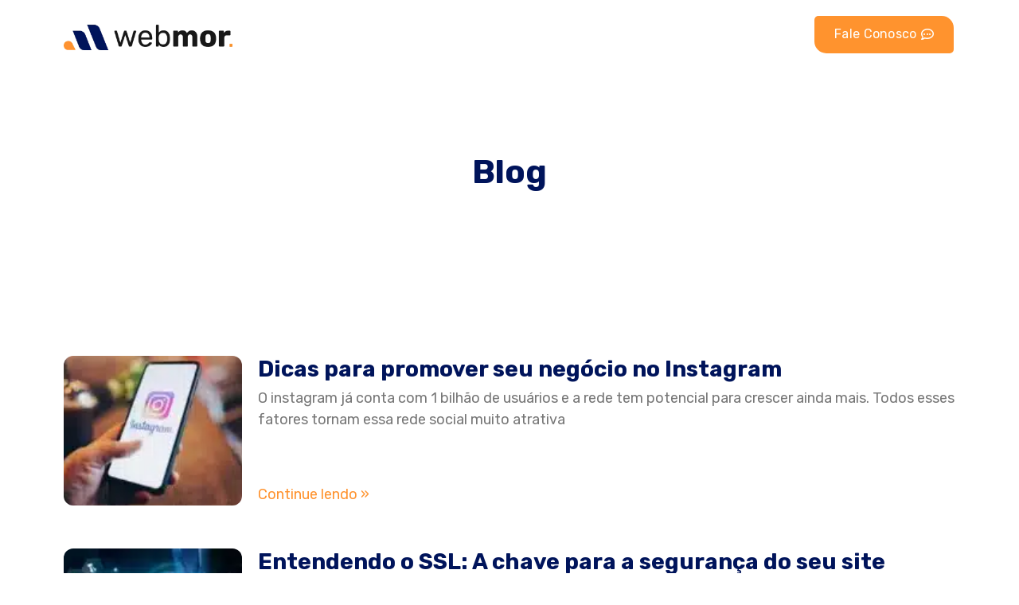

--- FILE ---
content_type: text/html; charset=UTF-8
request_url: https://webmor.com.br/assunto/%25tag%25/assistente-virtual
body_size: 24571
content:
<!doctype html>
<html lang="pt-BR">
<head><meta charset="UTF-8"><script>if(navigator.userAgent.match(/MSIE|Internet Explorer/i)||navigator.userAgent.match(/Trident\/7\..*?rv:11/i)){var href=document.location.href;if(!href.match(/[?&]nowprocket/)){if(href.indexOf("?")==-1){if(href.indexOf("#")==-1){document.location.href=href+"?nowprocket=1"}else{document.location.href=href.replace("#","?nowprocket=1#")}}else{if(href.indexOf("#")==-1){document.location.href=href+"&nowprocket=1"}else{document.location.href=href.replace("#","&nowprocket=1#")}}}}</script><script>class RocketLazyLoadScripts{constructor(){this.v="1.2.3",this.triggerEvents=["keydown","mousedown","mousemove","touchmove","touchstart","touchend","wheel"],this.userEventHandler=this._triggerListener.bind(this),this.touchStartHandler=this._onTouchStart.bind(this),this.touchMoveHandler=this._onTouchMove.bind(this),this.touchEndHandler=this._onTouchEnd.bind(this),this.clickHandler=this._onClick.bind(this),this.interceptedClicks=[],window.addEventListener("pageshow",t=>{this.persisted=t.persisted}),window.addEventListener("DOMContentLoaded",()=>{this._preconnect3rdParties()}),this.delayedScripts={normal:[],async:[],defer:[]},this.trash=[],this.allJQueries=[]}_addUserInteractionListener(t){if(document.hidden){t._triggerListener();return}this.triggerEvents.forEach(e=>window.addEventListener(e,t.userEventHandler,{passive:!0})),window.addEventListener("touchstart",t.touchStartHandler,{passive:!0}),window.addEventListener("mousedown",t.touchStartHandler),document.addEventListener("visibilitychange",t.userEventHandler)}_removeUserInteractionListener(){this.triggerEvents.forEach(t=>window.removeEventListener(t,this.userEventHandler,{passive:!0})),document.removeEventListener("visibilitychange",this.userEventHandler)}_onTouchStart(t){"HTML"!==t.target.tagName&&(window.addEventListener("touchend",this.touchEndHandler),window.addEventListener("mouseup",this.touchEndHandler),window.addEventListener("touchmove",this.touchMoveHandler,{passive:!0}),window.addEventListener("mousemove",this.touchMoveHandler),t.target.addEventListener("click",this.clickHandler),this._renameDOMAttribute(t.target,"onclick","rocket-onclick"),this._pendingClickStarted())}_onTouchMove(t){window.removeEventListener("touchend",this.touchEndHandler),window.removeEventListener("mouseup",this.touchEndHandler),window.removeEventListener("touchmove",this.touchMoveHandler,{passive:!0}),window.removeEventListener("mousemove",this.touchMoveHandler),t.target.removeEventListener("click",this.clickHandler),this._renameDOMAttribute(t.target,"rocket-onclick","onclick"),this._pendingClickFinished()}_onTouchEnd(t){window.removeEventListener("touchend",this.touchEndHandler),window.removeEventListener("mouseup",this.touchEndHandler),window.removeEventListener("touchmove",this.touchMoveHandler,{passive:!0}),window.removeEventListener("mousemove",this.touchMoveHandler)}_onClick(t){t.target.removeEventListener("click",this.clickHandler),this._renameDOMAttribute(t.target,"rocket-onclick","onclick"),this.interceptedClicks.push(t),t.preventDefault(),t.stopPropagation(),t.stopImmediatePropagation(),this._pendingClickFinished()}_replayClicks(){window.removeEventListener("touchstart",this.touchStartHandler,{passive:!0}),window.removeEventListener("mousedown",this.touchStartHandler),this.interceptedClicks.forEach(t=>{t.target.dispatchEvent(new MouseEvent("click",{view:t.view,bubbles:!0,cancelable:!0}))})}_waitForPendingClicks(){return new Promise(t=>{this._isClickPending?this._pendingClickFinished=t:t()})}_pendingClickStarted(){this._isClickPending=!0}_pendingClickFinished(){this._isClickPending=!1}_renameDOMAttribute(t,e,r){t.hasAttribute&&t.hasAttribute(e)&&(event.target.setAttribute(r,event.target.getAttribute(e)),event.target.removeAttribute(e))}_triggerListener(){this._removeUserInteractionListener(this),"loading"===document.readyState?document.addEventListener("DOMContentLoaded",this._loadEverythingNow.bind(this)):this._loadEverythingNow()}_preconnect3rdParties(){let t=[];document.querySelectorAll("script[type=rocketlazyloadscript]").forEach(e=>{if(e.hasAttribute("src")){let r=new URL(e.src).origin;r!==location.origin&&t.push({src:r,crossOrigin:e.crossOrigin||"module"===e.getAttribute("data-rocket-type")})}}),t=[...new Map(t.map(t=>[JSON.stringify(t),t])).values()],this._batchInjectResourceHints(t,"preconnect")}async _loadEverythingNow(){this.lastBreath=Date.now(),this._delayEventListeners(this),this._delayJQueryReady(this),this._handleDocumentWrite(),this._registerAllDelayedScripts(),this._preloadAllScripts(),await this._loadScriptsFromList(this.delayedScripts.normal),await this._loadScriptsFromList(this.delayedScripts.defer),await this._loadScriptsFromList(this.delayedScripts.async);try{await this._triggerDOMContentLoaded(),await this._triggerWindowLoad()}catch(t){console.error(t)}window.dispatchEvent(new Event("rocket-allScriptsLoaded")),this._waitForPendingClicks().then(()=>{this._replayClicks()}),this._emptyTrash()}_registerAllDelayedScripts(){document.querySelectorAll("script[type=rocketlazyloadscript]").forEach(t=>{t.hasAttribute("data-rocket-src")?t.hasAttribute("async")&&!1!==t.async?this.delayedScripts.async.push(t):t.hasAttribute("defer")&&!1!==t.defer||"module"===t.getAttribute("data-rocket-type")?this.delayedScripts.defer.push(t):this.delayedScripts.normal.push(t):this.delayedScripts.normal.push(t)})}async _transformScript(t){return new Promise((await this._littleBreath(),navigator.userAgent.indexOf("Firefox/")>0||""===navigator.vendor)?e=>{let r=document.createElement("script");[...t.attributes].forEach(t=>{let e=t.nodeName;"type"!==e&&("data-rocket-type"===e&&(e="type"),"data-rocket-src"===e&&(e="src"),r.setAttribute(e,t.nodeValue))}),t.text&&(r.text=t.text),r.hasAttribute("src")?(r.addEventListener("load",e),r.addEventListener("error",e)):(r.text=t.text,e());try{t.parentNode.replaceChild(r,t)}catch(i){e()}}:async e=>{function r(){t.setAttribute("data-rocket-status","failed"),e()}try{let i=t.getAttribute("data-rocket-type"),n=t.getAttribute("data-rocket-src");t.text,i?(t.type=i,t.removeAttribute("data-rocket-type")):t.removeAttribute("type"),t.addEventListener("load",function r(){t.setAttribute("data-rocket-status","executed"),e()}),t.addEventListener("error",r),n?(t.removeAttribute("data-rocket-src"),t.src=n):t.src="data:text/javascript;base64,"+window.btoa(unescape(encodeURIComponent(t.text)))}catch(s){r()}})}async _loadScriptsFromList(t){let e=t.shift();return e&&e.isConnected?(await this._transformScript(e),this._loadScriptsFromList(t)):Promise.resolve()}_preloadAllScripts(){this._batchInjectResourceHints([...this.delayedScripts.normal,...this.delayedScripts.defer,...this.delayedScripts.async],"preload")}_batchInjectResourceHints(t,e){var r=document.createDocumentFragment();t.forEach(t=>{let i=t.getAttribute&&t.getAttribute("data-rocket-src")||t.src;if(i){let n=document.createElement("link");n.href=i,n.rel=e,"preconnect"!==e&&(n.as="script"),t.getAttribute&&"module"===t.getAttribute("data-rocket-type")&&(n.crossOrigin=!0),t.crossOrigin&&(n.crossOrigin=t.crossOrigin),t.integrity&&(n.integrity=t.integrity),r.appendChild(n),this.trash.push(n)}}),document.head.appendChild(r)}_delayEventListeners(t){let e={};function r(t,r){!function t(r){!e[r]&&(e[r]={originalFunctions:{add:r.addEventListener,remove:r.removeEventListener},eventsToRewrite:[]},r.addEventListener=function(){arguments[0]=i(arguments[0]),e[r].originalFunctions.add.apply(r,arguments)},r.removeEventListener=function(){arguments[0]=i(arguments[0]),e[r].originalFunctions.remove.apply(r,arguments)});function i(t){return e[r].eventsToRewrite.indexOf(t)>=0?"rocket-"+t:t}}(t),e[t].eventsToRewrite.push(r)}function i(t,e){let r=t[e];Object.defineProperty(t,e,{get:()=>r||function(){},set(i){t["rocket"+e]=r=i}})}r(document,"DOMContentLoaded"),r(window,"DOMContentLoaded"),r(window,"load"),r(window,"pageshow"),r(document,"readystatechange"),i(document,"onreadystatechange"),i(window,"onload"),i(window,"onpageshow")}_delayJQueryReady(t){let e;function r(r){if(r&&r.fn&&!t.allJQueries.includes(r)){r.fn.ready=r.fn.init.prototype.ready=function(e){return t.domReadyFired?e.bind(document)(r):document.addEventListener("rocket-DOMContentLoaded",()=>e.bind(document)(r)),r([])};let i=r.fn.on;r.fn.on=r.fn.init.prototype.on=function(){if(this[0]===window){function t(t){return t.split(" ").map(t=>"load"===t||0===t.indexOf("load.")?"rocket-jquery-load":t).join(" ")}"string"==typeof arguments[0]||arguments[0]instanceof String?arguments[0]=t(arguments[0]):"object"==typeof arguments[0]&&Object.keys(arguments[0]).forEach(e=>{let r=arguments[0][e];delete arguments[0][e],arguments[0][t(e)]=r})}return i.apply(this,arguments),this},t.allJQueries.push(r)}e=r}r(window.jQuery),Object.defineProperty(window,"jQuery",{get:()=>e,set(t){r(t)}})}async _triggerDOMContentLoaded(){this.domReadyFired=!0,await this._littleBreath(),document.dispatchEvent(new Event("rocket-DOMContentLoaded")),await this._littleBreath(),window.dispatchEvent(new Event("rocket-DOMContentLoaded")),await this._littleBreath(),document.dispatchEvent(new Event("rocket-readystatechange")),await this._littleBreath(),document.rocketonreadystatechange&&document.rocketonreadystatechange()}async _triggerWindowLoad(){await this._littleBreath(),window.dispatchEvent(new Event("rocket-load")),await this._littleBreath(),window.rocketonload&&window.rocketonload(),await this._littleBreath(),this.allJQueries.forEach(t=>t(window).trigger("rocket-jquery-load")),await this._littleBreath();let t=new Event("rocket-pageshow");t.persisted=this.persisted,window.dispatchEvent(t),await this._littleBreath(),window.rocketonpageshow&&window.rocketonpageshow({persisted:this.persisted})}_handleDocumentWrite(){let t=new Map;document.write=document.writeln=function(e){let r=document.currentScript;r||console.error("WPRocket unable to document.write this: "+e);let i=document.createRange(),n=r.parentElement,s=t.get(r);void 0===s&&(s=r.nextSibling,t.set(r,s));let a=document.createDocumentFragment();i.setStart(a,0),a.appendChild(i.createContextualFragment(e)),n.insertBefore(a,s)}}async _littleBreath(){Date.now()-this.lastBreath>45&&(await this._requestAnimFrame(),this.lastBreath=Date.now())}async _requestAnimFrame(){return document.hidden?new Promise(t=>setTimeout(t)):new Promise(t=>requestAnimationFrame(t))}_emptyTrash(){this.trash.forEach(t=>t.remove())}static run(){let t=new RocketLazyLoadScripts;t._addUserInteractionListener(t)}}RocketLazyLoadScripts.run();</script>
	
	<meta name="viewport" content="width=device-width, initial-scale=1">
	<link rel="profile" href="https://gmpg.org/xfn/11">
	<meta name='robots' content='index, follow, max-image-preview:large, max-snippet:-1, max-video-preview:-1' />

	<!-- This site is optimized with the Yoast SEO Premium plugin v20.11 (Yoast SEO v20.9) - https://yoast.com/wordpress/plugins/seo/ -->
	<title>Blog - Webmor</title><link rel="preload" as="style" href="https://fonts.googleapis.com/css2?family=Rubik:wght@300;400;500;600;700;800&#038;display=swap" /><link rel="stylesheet" href="https://fonts.googleapis.com/css2?family=Rubik:wght@300;400;500;600;700;800&#038;display=swap" media="print" onload="this.media='all'" /><noscript><link rel="stylesheet" href="https://fonts.googleapis.com/css2?family=Rubik:wght@300;400;500;600;700;800&#038;display=swap" /></noscript><style id="rocket-critical-css">ul{box-sizing:border-box}:root{--wp--preset--font-size--normal:16px;--wp--preset--font-size--huge:42px}.screen-reader-text{clip:rect(1px,1px,1px,1px);word-wrap:normal!important;border:0;-webkit-clip-path:inset(50%);clip-path:inset(50%);height:1px;margin:-1px;overflow:hidden;padding:0;position:absolute;width:1px}html{line-height:1.15;-webkit-text-size-adjust:100%}*,:after,:before{box-sizing:border-box}body{margin:0;font-family:-apple-system,BlinkMacSystemFont,Segoe UI,Roboto,Helvetica Neue,Arial,Noto Sans,sans-serif,Apple Color Emoji,Segoe UI Emoji,Segoe UI Symbol,Noto Color Emoji;font-size:1rem;font-weight:400;line-height:1.5;color:#333;background-color:#fff;-webkit-font-smoothing:antialiased;-moz-osx-font-smoothing:grayscale}h1,h2{-webkit-margin-before:.5rem;margin-block-start:.5rem;-webkit-margin-after:1rem;margin-block-end:1rem;font-family:inherit;font-weight:500;line-height:1.2;color:inherit}h1{font-size:2.5rem}h2{font-size:2rem}p{-webkit-margin-before:0;margin-block-start:0;-webkit-margin-after:.9rem;margin-block-end:.9rem}a{background-color:transparent;text-decoration:none;color:#c36}img{border-style:none;height:auto;max-width:100%}::-webkit-file-upload-button{-webkit-appearance:button;font:inherit}li,ul{-webkit-margin-before:0;margin-block-start:0;-webkit-margin-after:0;margin-block-end:0;border:0;outline:0;font-size:100%;vertical-align:baseline;background:transparent}.screen-reader-text{clip:rect(1px,1px,1px,1px);height:1px;overflow:hidden;position:absolute!important;width:1px;word-wrap:normal!important}.site-navigation{grid-area:nav-menu;display:flex;align-items:center;flex-grow:1}.elementor-screen-only,.screen-reader-text{position:absolute;top:-10000em;width:1px;height:1px;margin:-1px;padding:0;overflow:hidden;clip:rect(0,0,0,0);border:0}.elementor *,.elementor :after,.elementor :before{box-sizing:border-box}.elementor a{box-shadow:none;text-decoration:none}.elementor img{height:auto;max-width:100%;border:none;border-radius:0;box-shadow:none}.elementor .elementor-background-overlay{height:100%;width:100%;top:0;left:0;position:absolute}.elementor-widget-wrap .elementor-element.elementor-widget__width-initial{max-width:100%}@media (max-width:1024px){.elementor-widget-wrap .elementor-element.elementor-widget-tablet__width-initial{max-width:100%}}@media (max-width:767px){.elementor-widget-wrap .elementor-element.elementor-widget-mobile__width-initial{max-width:100%}}.elementor-element{--flex-direction:initial;--flex-wrap:initial;--justify-content:initial;--align-items:initial;--align-content:initial;--gap:initial;--flex-basis:initial;--flex-grow:initial;--flex-shrink:initial;--order:initial;--align-self:initial;flex-basis:var(--flex-basis);flex-grow:var(--flex-grow);flex-shrink:var(--flex-shrink);order:var(--order);align-self:var(--align-self)}.elementor-align-right{text-align:right}.elementor-align-right .elementor-button{width:auto}@media (max-width:1024px){.elementor-tablet-align-right{text-align:right}.elementor-tablet-align-right .elementor-button{width:auto}}@media (max-width:767px){.elementor-mobile-align-right{text-align:right}.elementor-mobile-align-right .elementor-button{width:auto}}:root{--page-title-display:block}.elementor-section{position:relative}.elementor-section .elementor-container{display:flex;margin-right:auto;margin-left:auto;position:relative}@media (max-width:1024px){.elementor-section .elementor-container{flex-wrap:wrap}}.elementor-section.elementor-section-boxed>.elementor-container{max-width:1140px}.elementor-widget-wrap{position:relative;width:100%;flex-wrap:wrap;align-content:flex-start}.elementor:not(.elementor-bc-flex-widget) .elementor-widget-wrap{display:flex}.elementor-widget-wrap>.elementor-element{width:100%}.elementor-widget{position:relative}.elementor-widget:not(:last-child){margin-bottom:20px}.elementor-column{position:relative;min-height:1px;display:flex}.elementor-column-gap-default>.elementor-column>.elementor-element-populated{padding:10px}@media (min-width:768px){.elementor-column.elementor-col-50{width:50%}.elementor-column.elementor-col-100{width:100%}}@media (max-width:767px){.elementor-column{width:100%}}.elementor-grid{display:grid;grid-column-gap:var(--grid-column-gap);grid-row-gap:var(--grid-row-gap)}.elementor-grid .elementor-grid-item{min-width:0}.elementor-grid-1 .elementor-grid{grid-template-columns:repeat(1,1fr)}@media (max-width:1024px){.elementor-grid-tablet-2 .elementor-grid{grid-template-columns:repeat(2,1fr)}}@media (max-width:767px){.elementor-grid-mobile-1 .elementor-grid{grid-template-columns:repeat(1,1fr)}}.elementor-button{display:inline-block;line-height:1;background-color:#69727d;font-size:15px;padding:12px 24px;border-radius:3px;color:#fff;fill:#fff;text-align:center}.elementor-button:visited{color:#fff}.elementor-button-content-wrapper{display:flex;justify-content:center}.elementor-button-icon{flex-grow:0;order:5}.elementor-button-text{flex-grow:1;order:10;display:inline-block}.elementor-button .elementor-align-icon-right{margin-left:5px;order:15}.elementor-button span{text-decoration:inherit}.elementor-element{--swiper-theme-color:#000;--swiper-navigation-size:44px;--swiper-pagination-bullet-size:6px;--swiper-pagination-bullet-horizontal-gap:6px}.animated{animation-duration:1.25s}@media (prefers-reduced-motion:reduce){.animated{animation:none}}.elementor-kit-11{--e-global-color-primary:#6EC1E4;--e-global-color-secondary:#54595F;--e-global-color-text:#7A7A7A;--e-global-color-accent:#61CE70;--e-global-color-a0ee326:#FF932E;--e-global-color-2d661eb:#00145B;--e-global-color-f0f7148:#00145BB8;--e-global-typography-primary-font-family:"Rubik";--e-global-typography-primary-font-weight:700;--e-global-typography-secondary-font-family:"Rubik";--e-global-typography-secondary-font-weight:400;--e-global-typography-text-font-family:"Rubik";--e-global-typography-text-font-weight:400;--e-global-typography-accent-font-family:"Rubik";--e-global-typography-accent-font-weight:500;color:var(--e-global-color-f0f7148);font-family:var(--e-global-typography-text-font-family),Sans-serif;font-weight:var(--e-global-typography-text-font-weight)}.elementor-kit-11 a{color:var(--e-global-color-a0ee326);font-family:var(--e-global-typography-text-font-family),Sans-serif;font-weight:var(--e-global-typography-text-font-weight)}.elementor-kit-11 h1{color:var(--e-global-color-2d661eb);font-family:"Rubik",Sans-serif;font-size:84px;font-weight:700}.elementor-kit-11 h2{color:var(--e-global-color-2d661eb);font-family:var(--e-global-typography-primary-font-family),Sans-serif;font-weight:var(--e-global-typography-primary-font-weight)}.elementor-kit-11 .elementor-button{font-family:"Montserrat",Sans-serif;font-size:16px;font-weight:500;letter-spacing:-0.5px;color:#FFFFFF;background-color:var(--e-global-color-a0ee326);border-radius:15px 15px 15px 15px;padding:20px 034px 20px 034px}.elementor-section.elementor-section-boxed>.elementor-container{max-width:1140px}.elementor-widget:not(:last-child){margin-bottom:20px}.elementor-element{--widgets-spacing:20px}@media (max-width:1024px){.elementor-section.elementor-section-boxed>.elementor-container{max-width:1024px}}@media (max-width:767px){.elementor-section.elementor-section-boxed>.elementor-container{max-width:767px}}.lazyloaded:not(.elementor-motion-effects-element-type-background),body.e-lazyload .lazyloaded{--e-bg-lazyload-loaded:var(--e-bg-lazyload)}@font-face{font-display:swap;font-family:eicons;src:url(https://webmor.com.br/wp-content/plugins/elementor/assets/lib/eicons/fonts/eicons.eot?5.20.0);src:url(https://webmor.com.br/wp-content/plugins/elementor/assets/lib/eicons/fonts/eicons.eot?5.20.0#iefix) format("embedded-opentype"),url(https://webmor.com.br/wp-content/plugins/elementor/assets/lib/eicons/fonts/eicons.woff2?5.20.0) format("woff2"),url(https://webmor.com.br/wp-content/plugins/elementor/assets/lib/eicons/fonts/eicons.woff?5.20.0) format("woff"),url(https://webmor.com.br/wp-content/plugins/elementor/assets/lib/eicons/fonts/eicons.ttf?5.20.0) format("truetype"),url(https://webmor.com.br/wp-content/plugins/elementor/assets/lib/eicons/fonts/eicons.svg?5.20.0#eicon) format("svg");font-weight:400;font-style:normal}[class*=" eicon-"]{display:inline-block;font-family:eicons;font-size:inherit;font-weight:400;font-style:normal;font-variant:normal;line-height:1;text-rendering:auto;-webkit-font-smoothing:antialiased;-moz-osx-font-smoothing:grayscale}.eicon-menu-bar:before{content:"\e816"}.eicon-close:before{content:"\e87f"}:root{--swiper-theme-color:#007aff}:root{--swiper-navigation-size:44px}.elementor-location-header:before{content:"";display:table;clear:both}.elementor-widget-heading .elementor-heading-title{font-family:var(--e-global-typography-primary-font-family),Sans-serif;font-weight:var(--e-global-typography-primary-font-weight)}.elementor-widget-button .elementor-button{font-family:var(--e-global-typography-accent-font-family),Sans-serif;font-weight:var(--e-global-typography-accent-font-weight)}.elementor-widget-archive-posts .elementor-post__title,.elementor-widget-archive-posts .elementor-post__title a{font-family:var(--e-global-typography-primary-font-family),Sans-serif;font-weight:var(--e-global-typography-primary-font-weight)}.elementor-widget-archive-posts .elementor-post__excerpt p{font-family:var(--e-global-typography-text-font-family),Sans-serif;font-weight:var(--e-global-typography-text-font-weight)}.elementor-widget-archive-posts a.elementor-post__read-more{font-family:var(--e-global-typography-accent-font-family),Sans-serif;font-weight:var(--e-global-typography-accent-font-weight)}.elementor-widget-nav-menu .elementor-nav-menu .elementor-item{font-family:var(--e-global-typography-primary-font-family),Sans-serif;font-weight:var(--e-global-typography-primary-font-weight)}.elementor-widget-nav-menu .elementor-nav-menu--dropdown .elementor-item{font-family:var(--e-global-typography-accent-font-family),Sans-serif;font-weight:var(--e-global-typography-accent-font-weight)}.elementor-49 .elementor-element.elementor-element-5dc75a00{margin-top:0px;margin-bottom:0px;padding:20px 0px 20px 0px;z-index:4}.elementor-49 .elementor-element.elementor-element-7d79343b.elementor-column.elementor-element[data-element_type="column"]>.elementor-widget-wrap.elementor-element-populated{align-content:center;align-items:center}.elementor-49 .elementor-element.elementor-element-3e565f35{width:var(--container-widget-width, 95.62% );max-width:95.62%;--container-widget-width:95.62%;--container-widget-flex-grow:0}.elementor-49 .elementor-element.elementor-element-8067fa7>.elementor-element-populated{margin:0px 0px 0px 0px;--e-column-margin-right:0px;--e-column-margin-left:0px;padding:0px 0px 0px 0px}.elementor-49 .elementor-element.elementor-element-6ce5b518 .elementor-menu-toggle{margin-left:auto}.elementor-49 .elementor-element.elementor-element-6ce5b518 .elementor-nav-menu .elementor-item{font-family:"Lato",Sans-serif;font-size:15px;font-weight:bold;letter-spacing:0.4px}.elementor-49 .elementor-element.elementor-element-6ce5b518 .elementor-nav-menu--main .elementor-item{color:#FFFFFFDB;fill:#FFFFFFDB;padding-left:2px;padding-right:2px}.elementor-49 .elementor-element.elementor-element-6ce5b518 .elementor-nav-menu--main:not(.e--pointer-framed) .elementor-item:before,.elementor-49 .elementor-element.elementor-element-6ce5b518 .elementor-nav-menu--main:not(.e--pointer-framed) .elementor-item:after{background-color:#FF932E}.elementor-49 .elementor-element.elementor-element-6ce5b518 .e--pointer-underline .elementor-item:after{height:1px}.elementor-49 .elementor-element.elementor-element-6ce5b518{--e-nav-menu-horizontal-menu-item-margin:calc( 55px / 2 )}.elementor-49 .elementor-element.elementor-element-6ce5b518 .elementor-nav-menu--dropdown a,.elementor-49 .elementor-element.elementor-element-6ce5b518 .elementor-menu-toggle{color:#00145B}.elementor-49 .elementor-element.elementor-element-6ce5b518 .elementor-nav-menu--dropdown{background-color:#FFFFFF;border-style:solid;border-width:0px 0px 02px 0px;border-color:var(--e-global-color-a0ee326)}.elementor-49 .elementor-element.elementor-element-6ce5b518 .elementor-nav-menu--dropdown .elementor-item{font-family:"Lato",Sans-serif;font-size:14px;font-weight:400}.elementor-49 .elementor-element.elementor-element-6ce5b518 .elementor-nav-menu--dropdown a{padding-left:12px;padding-right:12px;padding-top:16px;padding-bottom:16px}.elementor-49 .elementor-element.elementor-element-6ce5b518 div.elementor-menu-toggle{color:#FFFFFF}.elementor-49 .elementor-element.elementor-element-11799ea0 .elementor-button{font-family:"Rubik",Sans-serif;font-size:16px;font-weight:400;text-transform:capitalize;letter-spacing:0.3px;fill:#FFFFFF;color:#FFFFFF;background-color:var(--e-global-color-a0ee326);border-radius:5px 15px 5px 15px;padding:15px 25px 15px 25px}.elementor-49 .elementor-element.elementor-element-11799ea0>.elementor-widget-container{margin:0px 12px 0px 0px}@media (max-width:1024px){.elementor-49 .elementor-element.elementor-element-5dc75a00{padding:40px 40px 20px 40px}.elementor-49 .elementor-element.elementor-element-3e565f35{width:var(--container-widget-width, 188.75px );max-width:188.75px;--container-widget-width:188.75px;--container-widget-flex-grow:0}.elementor-49 .elementor-element.elementor-element-11799ea0>.elementor-widget-container{margin:0px 0px 0px 0px}.elementor-49 .elementor-element.elementor-element-11799ea0{width:var(--container-widget-width, 457.722px );max-width:457.722px;--container-widget-width:457.722px;--container-widget-flex-grow:0}}@media (max-width:767px){.elementor-49 .elementor-element.elementor-element-5dc75a00{padding:30px 015px 20px 015px}.elementor-49 .elementor-element.elementor-element-7d79343b{width:70%}.elementor-49 .elementor-element.elementor-element-3e565f35{width:var(--container-widget-width, 159.667px );max-width:159.667px;--container-widget-width:159.667px;--container-widget-flex-grow:0}.elementor-49 .elementor-element.elementor-element-8067fa7{width:30%}.elementor-49 .elementor-element.elementor-element-8067fa7.elementor-column.elementor-element[data-element_type="column"]>.elementor-widget-wrap.elementor-element-populated{align-content:center;align-items:center}.elementor-49 .elementor-element.elementor-element-11799ea0 .elementor-button{padding:12px 15px 12px 10px}}@media (min-width:768px){.elementor-49 .elementor-element.elementor-element-7d79343b{width:21.214%}.elementor-49 .elementor-element.elementor-element-8067fa7{width:78.786%}}@media (max-width:1024px) and (min-width:768px){.elementor-49 .elementor-element.elementor-element-7d79343b{width:35%}.elementor-49 .elementor-element.elementor-element-8067fa7{width:65%}}.elementor-49 .elementor-element.elementor-element-6ce5b518{display:none}.elementor-49 .elementor-element.elementor-element-11799ea0 .elementor-button-text{display:block}@media only screen and (max-width:767px){.elementor-49 .elementor-element.elementor-element-11799ea0 .elementor-button-text{display:none}}.elementor-625 .elementor-element.elementor-element-b6338e5:not(.elementor-motion-effects-element-type-background){background-position:center center;background-size:cover}.elementor-625 .elementor-element.elementor-element-b6338e5>.elementor-background-overlay{background-color:#FFFFFF;opacity:0.9}.elementor-625 .elementor-element.elementor-element-b6338e5{margin-top:0px;margin-bottom:0px;padding:100px 0px 100px 0px}.elementor-625 .elementor-element.elementor-element-c7e41da>.elementor-element-populated{margin:0px 0px 0px 0px;--e-column-margin-right:0px;--e-column-margin-left:0px;padding:0px 0px 0px 0px}.elementor-625 .elementor-element.elementor-element-4cc5de7{text-align:center}.elementor-625 .elementor-element.elementor-element-4cc5de7 .elementor-heading-title{color:var(--e-global-color-2d661eb);font-family:"Rubik",Sans-serif;font-size:42px;font-weight:700;-webkit-text-stroke-color:#000;stroke:#000}.elementor-625 .elementor-element.elementor-element-4cc5de7>.elementor-widget-container{margin:0px 100px 0px 100px;padding:0px 0px 0px 0px}.elementor-625 .elementor-element.elementor-element-4489894{margin-top:0px;margin-bottom:0px;padding:100px 0px 100px 0px}.elementor-625 .elementor-element.elementor-element-4e308ae .elementor-posts-container .elementor-post__thumbnail{padding-bottom:calc(0.84 * 100%)}.elementor-625 .elementor-element.elementor-element-4e308ae:after{content:"0.84"}.elementor-625 .elementor-element.elementor-element-4e308ae .elementor-post__thumbnail__link{width:20%}.elementor-625 .elementor-element.elementor-element-4e308ae{--item-display:flex;--read-more-alignment:1;--grid-column-gap:26px;--grid-row-gap:54px}.elementor-625 .elementor-element.elementor-element-4e308ae .elementor-post__thumbnail{border-radius:12px 12px 12px 12px}.elementor-625 .elementor-element.elementor-element-4e308ae.elementor-posts--thumbnail-left .elementor-post__thumbnail__link{margin-right:20px}.elementor-625 .elementor-element.elementor-element-4e308ae .elementor-post__title,.elementor-625 .elementor-element.elementor-element-4e308ae .elementor-post__title a{color:var(--e-global-color-2d661eb);font-family:"Rubik",Sans-serif;font-size:28px;font-weight:700}.elementor-625 .elementor-element.elementor-element-4e308ae .elementor-post__title{margin-bottom:7px}.elementor-625 .elementor-element.elementor-element-4e308ae .elementor-post__excerpt p{font-size:18px}.elementor-625 .elementor-element.elementor-element-4e308ae a.elementor-post__read-more{font-size:18px;font-weight:400}@media (max-width:1024px) and (min-width:768px){.elementor-625 .elementor-element.elementor-element-c7e41da{width:100%}}@media (max-width:1024px){.elementor-625 .elementor-element.elementor-element-b6338e5{margin-top:-220px;margin-bottom:0px;padding:280px 40px 50px 40px}.elementor-625 .elementor-element.elementor-element-4cc5de7{text-align:center}.elementor-625 .elementor-element.elementor-element-4cc5de7 .elementor-heading-title{font-size:32px}.elementor-625 .elementor-element.elementor-element-4cc5de7>.elementor-widget-container{margin:0px 50px 0px 50px}.elementor-625 .elementor-element.elementor-element-4489894{padding:100px 40px 100px 40px}}@media (max-width:767px){.elementor-625 .elementor-element.elementor-element-b6338e5{margin-top:-190px;margin-bottom:0px;padding:220px 015px 30px 015px}.elementor-625 .elementor-element.elementor-element-4cc5de7 .elementor-heading-title{font-size:24px}.elementor-625 .elementor-element.elementor-element-4cc5de7>.elementor-widget-container{margin:0px 0px 0px 0px}.elementor-625 .elementor-element.elementor-element-4489894{padding:80px 015px 80px 015px}.elementor-625 .elementor-element.elementor-element-4e308ae .elementor-posts-container .elementor-post__thumbnail{padding-bottom:calc(0.5 * 100%)}.elementor-625 .elementor-element.elementor-element-4e308ae:after{content:"0.5"}.elementor-625 .elementor-element.elementor-element-4e308ae .elementor-post__thumbnail__link{width:100%}}.far{-moz-osx-font-smoothing:grayscale;-webkit-font-smoothing:antialiased;display:inline-block;font-style:normal;font-variant:normal;text-rendering:auto;line-height:1}.fa-comment-dots:before{content:"\f4ad"}@font-face{font-family:"Font Awesome 5 Free";font-style:normal;font-weight:900;font-display:swap;src:url(https://webmor.com.br/wp-content/plugins/elementor/assets/lib/font-awesome/webfonts/fa-solid-900.eot);src:url(https://webmor.com.br/wp-content/plugins/elementor/assets/lib/font-awesome/webfonts/fa-solid-900.eot?#iefix) format("embedded-opentype"),url(https://webmor.com.br/wp-content/plugins/elementor/assets/lib/font-awesome/webfonts/fa-solid-900.woff2) format("woff2"),url(https://webmor.com.br/wp-content/plugins/elementor/assets/lib/font-awesome/webfonts/fa-solid-900.woff) format("woff"),url(https://webmor.com.br/wp-content/plugins/elementor/assets/lib/font-awesome/webfonts/fa-solid-900.ttf) format("truetype"),url(https://webmor.com.br/wp-content/plugins/elementor/assets/lib/font-awesome/webfonts/fa-solid-900.svg#fontawesome) format("svg")}@font-face{font-family:"Font Awesome 5 Free";font-style:normal;font-weight:400;font-display:swap;src:url(https://webmor.com.br/wp-content/plugins/elementor/assets/lib/font-awesome/webfonts/fa-regular-400.eot);src:url(https://webmor.com.br/wp-content/plugins/elementor/assets/lib/font-awesome/webfonts/fa-regular-400.eot?#iefix) format("embedded-opentype"),url(https://webmor.com.br/wp-content/plugins/elementor/assets/lib/font-awesome/webfonts/fa-regular-400.woff2) format("woff2"),url(https://webmor.com.br/wp-content/plugins/elementor/assets/lib/font-awesome/webfonts/fa-regular-400.woff) format("woff"),url(https://webmor.com.br/wp-content/plugins/elementor/assets/lib/font-awesome/webfonts/fa-regular-400.ttf) format("truetype"),url(https://webmor.com.br/wp-content/plugins/elementor/assets/lib/font-awesome/webfonts/fa-regular-400.svg#fontawesome) format("svg")}.far{font-family:"Font Awesome 5 Free";font-weight:400}.elementor-item:after,.elementor-item:before{display:block;position:absolute}.elementor-item:not(:hover):not(:focus):not(.elementor-item-active):not(.highlighted):after,.elementor-item:not(:hover):not(:focus):not(.elementor-item-active):not(.highlighted):before{opacity:0}.e--pointer-underline .elementor-item:after,.e--pointer-underline .elementor-item:before{height:3px;width:100%;left:0;background-color:#3f444b;z-index:2}.e--pointer-underline .elementor-item:after{content:"";bottom:0}.elementor-nav-menu--main .elementor-nav-menu a{padding:13px 20px}.elementor-nav-menu--layout-horizontal{display:flex}.elementor-nav-menu--layout-horizontal .elementor-nav-menu{display:flex;flex-wrap:wrap}.elementor-nav-menu--layout-horizontal .elementor-nav-menu a{white-space:nowrap;flex-grow:1}.elementor-nav-menu--layout-horizontal .elementor-nav-menu>li{display:flex}.elementor-nav-menu--layout-horizontal .elementor-nav-menu>li:not(:first-child)>a{-webkit-margin-start:var(--e-nav-menu-horizontal-menu-item-margin);margin-inline-start:var(--e-nav-menu-horizontal-menu-item-margin)}.elementor-nav-menu--layout-horizontal .elementor-nav-menu>li:not(:last-child)>a{-webkit-margin-end:var(--e-nav-menu-horizontal-menu-item-margin);margin-inline-end:var(--e-nav-menu-horizontal-menu-item-margin)}.elementor-nav-menu--layout-horizontal .elementor-nav-menu>li:not(:last-child):after{content:var(--e-nav-menu-divider-content,none);height:var(--e-nav-menu-divider-height,35%);border-left:var(--e-nav-menu-divider-width,2px) var(--e-nav-menu-divider-style,solid) var(--e-nav-menu-divider-color,#000);border-bottom-color:var(--e-nav-menu-divider-color,#000);border-right-color:var(--e-nav-menu-divider-color,#000);border-top-color:var(--e-nav-menu-divider-color,#000);align-self:center}.elementor-nav-menu__align-right .elementor-nav-menu{margin-left:auto;justify-content:flex-end}.elementor-widget-nav-menu .elementor-widget-container{display:flex;flex-direction:column}.elementor-nav-menu{position:relative;z-index:2}.elementor-nav-menu:after{content:" ";display:block;height:0;font:0/0 serif;clear:both;visibility:hidden;overflow:hidden}.elementor-nav-menu,.elementor-nav-menu li{display:block;list-style:none;margin:0;padding:0;line-height:normal}.elementor-nav-menu a,.elementor-nav-menu li{position:relative}.elementor-nav-menu li{border-width:0}.elementor-nav-menu a{display:flex;align-items:center}.elementor-nav-menu a{padding:10px 20px;line-height:20px}.elementor-menu-toggle{display:flex;align-items:center;justify-content:center;font-size:var(--nav-menu-icon-size,22px);padding:.25em;border:0 solid;border-radius:3px;background-color:rgba(0,0,0,.05);color:#33373d}.elementor-menu-toggle:not(.elementor-active) .elementor-menu-toggle__icon--close{display:none}.elementor-nav-menu--dropdown{background-color:#fff;font-size:13px}.elementor-nav-menu--dropdown.elementor-nav-menu__container{margin-top:10px;transform-origin:top;overflow-y:auto;overflow-x:hidden}.elementor-nav-menu--dropdown a{color:#33373d}.elementor-nav-menu__text-align-center .elementor-nav-menu--dropdown .elementor-nav-menu a{justify-content:center}.elementor-nav-menu--toggle{--menu-height:100vh}.elementor-nav-menu--toggle .elementor-menu-toggle:not(.elementor-active)+.elementor-nav-menu__container{transform:scaleY(0);max-height:0;overflow:hidden}.elementor-nav-menu--stretch .elementor-nav-menu__container.elementor-nav-menu--dropdown{position:absolute;z-index:9997}@media (max-width:1024px){.elementor-nav-menu--dropdown-tablet .elementor-nav-menu--main{display:none}}@media (min-width:1025px){.elementor-nav-menu--dropdown-tablet .elementor-menu-toggle,.elementor-nav-menu--dropdown-tablet .elementor-nav-menu--dropdown{display:none}.elementor-nav-menu--dropdown-tablet nav.elementor-nav-menu--dropdown.elementor-nav-menu__container{overflow-y:hidden}}.elementor-widget-archive-posts:after{display:none}.elementor-posts-container:not(.elementor-posts-masonry){align-items:stretch}.elementor-posts-container .elementor-post{padding:0;margin:0}.elementor-posts-container .elementor-post__excerpt{flex-grow:var(--read-more-alignment,0)}.elementor-posts-container .elementor-post__thumbnail{overflow:hidden}.elementor-posts-container .elementor-post__thumbnail img{display:block;width:100%;max-height:none;max-width:none}.elementor-posts-container .elementor-post__thumbnail__link{position:relative;display:block;width:100%}.elementor-posts .elementor-post{flex-direction:column}.elementor-posts .elementor-post__title{font-size:18px;margin:0}.elementor-posts .elementor-post__excerpt{margin-bottom:10px}.elementor-posts .elementor-post__excerpt p{margin:0;line-height:1.5em;font-size:14px;color:#777}.elementor-posts .elementor-post__text{display:var(--item-display,block);flex-direction:column;flex-grow:1}.elementor-posts .elementor-post__read-more{font-size:12px;font-weight:700;align-self:flex-start}.elementor-posts .elementor-post__thumbnail{position:relative}.elementor-posts--skin-classic .elementor-post{overflow:hidden}.elementor-posts--align-left .elementor-post{text-align:left}.elementor-posts--thumbnail-left .elementor-post{flex-direction:row}.elementor-posts--thumbnail-left .elementor-post__thumbnail__link{flex-shrink:0;width:25%}.elementor-posts--thumbnail-left .elementor-post__thumbnail__link{order:0;margin-right:20px}.elementor-posts .elementor-post{display:flex}@keyframes fadeInDown{from{opacity:0;transform:translate3d(0,-100%,0)}to{opacity:1;transform:none}}.fadeInDown{animation-name:fadeInDown}</style>
	<link rel="canonical" href="https://webmor.com.br/blog" />
	<meta property="og:locale" content="pt_BR" />
	<meta property="og:type" content="article" />
	<meta property="og:title" content="Blog" />
	<meta property="og:url" content="https://webmor.com.br/blog" />
	<meta property="og:site_name" content="Webmor" />
	<meta property="article:publisher" content="https://facebook.com/webmor" />
	<meta property="og:image" content="https://webmor.com.br/wp-content/uploads/2023/07/webmor-opengraph.jpg.webp" />
	<meta property="og:image:width" content="1200" />
	<meta property="og:image:height" content="675" />
	<meta property="og:image:type" content="image/webp" />
	<meta name="twitter:card" content="summary_large_image" />
	<meta name="twitter:site" content="@AWebmor" />
	<script type="application/ld+json" class="yoast-schema-graph">{"@context":"https://schema.org","@graph":[{"@type":["WebPage","CollectionPage"],"@id":"https://webmor.com.br/blog","url":"https://webmor.com.br/blog","name":"Blog - Webmor","isPartOf":{"@id":"https://webmor.com.br/#website"},"datePublished":"2023-07-13T17:11:46+00:00","dateModified":"2023-07-13T17:11:46+00:00","breadcrumb":{"@id":"https://webmor.com.br/blog#breadcrumb"},"inLanguage":"pt-BR"},{"@type":"BreadcrumbList","@id":"https://webmor.com.br/blog#breadcrumb","itemListElement":[{"@type":"ListItem","position":1,"name":"Início","item":"https://webmor.com.br/"},{"@type":"ListItem","position":2,"name":"Blog"}]},{"@type":"WebSite","@id":"https://webmor.com.br/#website","url":"https://webmor.com.br/","name":"Webmor - Assessoria de Marketing e Vendas","description":"Assessoria de marketing e vendas para colocar a sua empresa no digital !","publisher":{"@id":"https://webmor.com.br/#organization"},"alternateName":"Webmor - Marketing e Vendas","potentialAction":[{"@type":"SearchAction","target":{"@type":"EntryPoint","urlTemplate":"https://webmor.com.br/?s={search_term_string}"},"query-input":"required name=search_term_string"}],"inLanguage":"pt-BR"},{"@type":"Organization","@id":"https://webmor.com.br/#organization","name":"Webmor - Assessoria de Marketing e Vendas","alternateName":"Webmor","url":"https://webmor.com.br/","logo":{"@type":"ImageObject","inLanguage":"pt-BR","@id":"https://webmor.com.br/#/schema/logo/image/","url":"https://webmor.com.br/wp-content/uploads/2023/07/webmor.png","contentUrl":"https://webmor.com.br/wp-content/uploads/2023/07/webmor.png","width":353,"height":58,"caption":"Webmor - Assessoria de Marketing e Vendas"},"image":{"@id":"https://webmor.com.br/#/schema/logo/image/"},"sameAs":["https://facebook.com/webmor","https://twitter.com/AWebmor","https://instagram.com/AWebmor","https://linkedin.com/company/webmor","https://x.com/AWebmor"]}]}</script>
	<!-- / Yoast SEO Premium plugin. -->


<link rel='dns-prefetch' href='//googletagmanager.com' />
<link href='https://fonts.gstatic.com' crossorigin rel='preconnect' />
<link rel="alternate" type="application/rss+xml" title="Feed para Webmor &raquo;" href="https://webmor.com.br/feed" />
<script type="rocketlazyloadscript">
window._wpemojiSettings = {"baseUrl":"https:\/\/s.w.org\/images\/core\/emoji\/14.0.0\/72x72\/","ext":".png","svgUrl":"https:\/\/s.w.org\/images\/core\/emoji\/14.0.0\/svg\/","svgExt":".svg","source":{"concatemoji":"https:\/\/webmor.com.br\/wp-includes\/js\/wp-emoji-release.min.js?ver=6.3.1"}};
/*! This file is auto-generated */
!function(i,n){var o,s,e;function c(e){try{var t={supportTests:e,timestamp:(new Date).valueOf()};sessionStorage.setItem(o,JSON.stringify(t))}catch(e){}}function p(e,t,n){e.clearRect(0,0,e.canvas.width,e.canvas.height),e.fillText(t,0,0);var t=new Uint32Array(e.getImageData(0,0,e.canvas.width,e.canvas.height).data),r=(e.clearRect(0,0,e.canvas.width,e.canvas.height),e.fillText(n,0,0),new Uint32Array(e.getImageData(0,0,e.canvas.width,e.canvas.height).data));return t.every(function(e,t){return e===r[t]})}function u(e,t,n){switch(t){case"flag":return n(e,"\ud83c\udff3\ufe0f\u200d\u26a7\ufe0f","\ud83c\udff3\ufe0f\u200b\u26a7\ufe0f")?!1:!n(e,"\ud83c\uddfa\ud83c\uddf3","\ud83c\uddfa\u200b\ud83c\uddf3")&&!n(e,"\ud83c\udff4\udb40\udc67\udb40\udc62\udb40\udc65\udb40\udc6e\udb40\udc67\udb40\udc7f","\ud83c\udff4\u200b\udb40\udc67\u200b\udb40\udc62\u200b\udb40\udc65\u200b\udb40\udc6e\u200b\udb40\udc67\u200b\udb40\udc7f");case"emoji":return!n(e,"\ud83e\udef1\ud83c\udffb\u200d\ud83e\udef2\ud83c\udfff","\ud83e\udef1\ud83c\udffb\u200b\ud83e\udef2\ud83c\udfff")}return!1}function f(e,t,n){var r="undefined"!=typeof WorkerGlobalScope&&self instanceof WorkerGlobalScope?new OffscreenCanvas(300,150):i.createElement("canvas"),a=r.getContext("2d",{willReadFrequently:!0}),o=(a.textBaseline="top",a.font="600 32px Arial",{});return e.forEach(function(e){o[e]=t(a,e,n)}),o}function t(e){var t=i.createElement("script");t.src=e,t.defer=!0,i.head.appendChild(t)}"undefined"!=typeof Promise&&(o="wpEmojiSettingsSupports",s=["flag","emoji"],n.supports={everything:!0,everythingExceptFlag:!0},e=new Promise(function(e){i.addEventListener("DOMContentLoaded",e,{once:!0})}),new Promise(function(t){var n=function(){try{var e=JSON.parse(sessionStorage.getItem(o));if("object"==typeof e&&"number"==typeof e.timestamp&&(new Date).valueOf()<e.timestamp+604800&&"object"==typeof e.supportTests)return e.supportTests}catch(e){}return null}();if(!n){if("undefined"!=typeof Worker&&"undefined"!=typeof OffscreenCanvas&&"undefined"!=typeof URL&&URL.createObjectURL&&"undefined"!=typeof Blob)try{var e="postMessage("+f.toString()+"("+[JSON.stringify(s),u.toString(),p.toString()].join(",")+"));",r=new Blob([e],{type:"text/javascript"}),a=new Worker(URL.createObjectURL(r),{name:"wpTestEmojiSupports"});return void(a.onmessage=function(e){c(n=e.data),a.terminate(),t(n)})}catch(e){}c(n=f(s,u,p))}t(n)}).then(function(e){for(var t in e)n.supports[t]=e[t],n.supports.everything=n.supports.everything&&n.supports[t],"flag"!==t&&(n.supports.everythingExceptFlag=n.supports.everythingExceptFlag&&n.supports[t]);n.supports.everythingExceptFlag=n.supports.everythingExceptFlag&&!n.supports.flag,n.DOMReady=!1,n.readyCallback=function(){n.DOMReady=!0}}).then(function(){return e}).then(function(){var e;n.supports.everything||(n.readyCallback(),(e=n.source||{}).concatemoji?t(e.concatemoji):e.wpemoji&&e.twemoji&&(t(e.twemoji),t(e.wpemoji)))}))}((window,document),window._wpemojiSettings);
</script>
<style>
img.wp-smiley,
img.emoji {
	display: inline !important;
	border: none !important;
	box-shadow: none !important;
	height: 1em !important;
	width: 1em !important;
	margin: 0 0.07em !important;
	vertical-align: -0.1em !important;
	background: none !important;
	padding: 0 !important;
}
</style>
	<link rel='preload'  href='https://webmor.com.br/wp-includes/css/dist/block-library/style.min.css?ver=6.3.1' data-rocket-async="style" as="style" onload="this.onload=null;this.rel='stylesheet'" onerror="this.removeAttribute('data-rocket-async')"  media='all' />
<style id='classic-theme-styles-inline-css'>
/*! This file is auto-generated */
.wp-block-button__link{color:#fff;background-color:#32373c;border-radius:9999px;box-shadow:none;text-decoration:none;padding:calc(.667em + 2px) calc(1.333em + 2px);font-size:1.125em}.wp-block-file__button{background:#32373c;color:#fff;text-decoration:none}
</style>
<style id='global-styles-inline-css'>
body{--wp--preset--color--black: #000000;--wp--preset--color--cyan-bluish-gray: #abb8c3;--wp--preset--color--white: #ffffff;--wp--preset--color--pale-pink: #f78da7;--wp--preset--color--vivid-red: #cf2e2e;--wp--preset--color--luminous-vivid-orange: #ff6900;--wp--preset--color--luminous-vivid-amber: #fcb900;--wp--preset--color--light-green-cyan: #7bdcb5;--wp--preset--color--vivid-green-cyan: #00d084;--wp--preset--color--pale-cyan-blue: #8ed1fc;--wp--preset--color--vivid-cyan-blue: #0693e3;--wp--preset--color--vivid-purple: #9b51e0;--wp--preset--gradient--vivid-cyan-blue-to-vivid-purple: linear-gradient(135deg,rgba(6,147,227,1) 0%,rgb(155,81,224) 100%);--wp--preset--gradient--light-green-cyan-to-vivid-green-cyan: linear-gradient(135deg,rgb(122,220,180) 0%,rgb(0,208,130) 100%);--wp--preset--gradient--luminous-vivid-amber-to-luminous-vivid-orange: linear-gradient(135deg,rgba(252,185,0,1) 0%,rgba(255,105,0,1) 100%);--wp--preset--gradient--luminous-vivid-orange-to-vivid-red: linear-gradient(135deg,rgba(255,105,0,1) 0%,rgb(207,46,46) 100%);--wp--preset--gradient--very-light-gray-to-cyan-bluish-gray: linear-gradient(135deg,rgb(238,238,238) 0%,rgb(169,184,195) 100%);--wp--preset--gradient--cool-to-warm-spectrum: linear-gradient(135deg,rgb(74,234,220) 0%,rgb(151,120,209) 20%,rgb(207,42,186) 40%,rgb(238,44,130) 60%,rgb(251,105,98) 80%,rgb(254,248,76) 100%);--wp--preset--gradient--blush-light-purple: linear-gradient(135deg,rgb(255,206,236) 0%,rgb(152,150,240) 100%);--wp--preset--gradient--blush-bordeaux: linear-gradient(135deg,rgb(254,205,165) 0%,rgb(254,45,45) 50%,rgb(107,0,62) 100%);--wp--preset--gradient--luminous-dusk: linear-gradient(135deg,rgb(255,203,112) 0%,rgb(199,81,192) 50%,rgb(65,88,208) 100%);--wp--preset--gradient--pale-ocean: linear-gradient(135deg,rgb(255,245,203) 0%,rgb(182,227,212) 50%,rgb(51,167,181) 100%);--wp--preset--gradient--electric-grass: linear-gradient(135deg,rgb(202,248,128) 0%,rgb(113,206,126) 100%);--wp--preset--gradient--midnight: linear-gradient(135deg,rgb(2,3,129) 0%,rgb(40,116,252) 100%);--wp--preset--font-size--small: 13px;--wp--preset--font-size--medium: 20px;--wp--preset--font-size--large: 36px;--wp--preset--font-size--x-large: 42px;--wp--preset--spacing--20: 0.44rem;--wp--preset--spacing--30: 0.67rem;--wp--preset--spacing--40: 1rem;--wp--preset--spacing--50: 1.5rem;--wp--preset--spacing--60: 2.25rem;--wp--preset--spacing--70: 3.38rem;--wp--preset--spacing--80: 5.06rem;--wp--preset--shadow--natural: 6px 6px 9px rgba(0, 0, 0, 0.2);--wp--preset--shadow--deep: 12px 12px 50px rgba(0, 0, 0, 0.4);--wp--preset--shadow--sharp: 6px 6px 0px rgba(0, 0, 0, 0.2);--wp--preset--shadow--outlined: 6px 6px 0px -3px rgba(255, 255, 255, 1), 6px 6px rgba(0, 0, 0, 1);--wp--preset--shadow--crisp: 6px 6px 0px rgba(0, 0, 0, 1);}:where(.is-layout-flex){gap: 0.5em;}:where(.is-layout-grid){gap: 0.5em;}body .is-layout-flow > .alignleft{float: left;margin-inline-start: 0;margin-inline-end: 2em;}body .is-layout-flow > .alignright{float: right;margin-inline-start: 2em;margin-inline-end: 0;}body .is-layout-flow > .aligncenter{margin-left: auto !important;margin-right: auto !important;}body .is-layout-constrained > .alignleft{float: left;margin-inline-start: 0;margin-inline-end: 2em;}body .is-layout-constrained > .alignright{float: right;margin-inline-start: 2em;margin-inline-end: 0;}body .is-layout-constrained > .aligncenter{margin-left: auto !important;margin-right: auto !important;}body .is-layout-constrained > :where(:not(.alignleft):not(.alignright):not(.alignfull)){max-width: var(--wp--style--global--content-size);margin-left: auto !important;margin-right: auto !important;}body .is-layout-constrained > .alignwide{max-width: var(--wp--style--global--wide-size);}body .is-layout-flex{display: flex;}body .is-layout-flex{flex-wrap: wrap;align-items: center;}body .is-layout-flex > *{margin: 0;}body .is-layout-grid{display: grid;}body .is-layout-grid > *{margin: 0;}:where(.wp-block-columns.is-layout-flex){gap: 2em;}:where(.wp-block-columns.is-layout-grid){gap: 2em;}:where(.wp-block-post-template.is-layout-flex){gap: 1.25em;}:where(.wp-block-post-template.is-layout-grid){gap: 1.25em;}.has-black-color{color: var(--wp--preset--color--black) !important;}.has-cyan-bluish-gray-color{color: var(--wp--preset--color--cyan-bluish-gray) !important;}.has-white-color{color: var(--wp--preset--color--white) !important;}.has-pale-pink-color{color: var(--wp--preset--color--pale-pink) !important;}.has-vivid-red-color{color: var(--wp--preset--color--vivid-red) !important;}.has-luminous-vivid-orange-color{color: var(--wp--preset--color--luminous-vivid-orange) !important;}.has-luminous-vivid-amber-color{color: var(--wp--preset--color--luminous-vivid-amber) !important;}.has-light-green-cyan-color{color: var(--wp--preset--color--light-green-cyan) !important;}.has-vivid-green-cyan-color{color: var(--wp--preset--color--vivid-green-cyan) !important;}.has-pale-cyan-blue-color{color: var(--wp--preset--color--pale-cyan-blue) !important;}.has-vivid-cyan-blue-color{color: var(--wp--preset--color--vivid-cyan-blue) !important;}.has-vivid-purple-color{color: var(--wp--preset--color--vivid-purple) !important;}.has-black-background-color{background-color: var(--wp--preset--color--black) !important;}.has-cyan-bluish-gray-background-color{background-color: var(--wp--preset--color--cyan-bluish-gray) !important;}.has-white-background-color{background-color: var(--wp--preset--color--white) !important;}.has-pale-pink-background-color{background-color: var(--wp--preset--color--pale-pink) !important;}.has-vivid-red-background-color{background-color: var(--wp--preset--color--vivid-red) !important;}.has-luminous-vivid-orange-background-color{background-color: var(--wp--preset--color--luminous-vivid-orange) !important;}.has-luminous-vivid-amber-background-color{background-color: var(--wp--preset--color--luminous-vivid-amber) !important;}.has-light-green-cyan-background-color{background-color: var(--wp--preset--color--light-green-cyan) !important;}.has-vivid-green-cyan-background-color{background-color: var(--wp--preset--color--vivid-green-cyan) !important;}.has-pale-cyan-blue-background-color{background-color: var(--wp--preset--color--pale-cyan-blue) !important;}.has-vivid-cyan-blue-background-color{background-color: var(--wp--preset--color--vivid-cyan-blue) !important;}.has-vivid-purple-background-color{background-color: var(--wp--preset--color--vivid-purple) !important;}.has-black-border-color{border-color: var(--wp--preset--color--black) !important;}.has-cyan-bluish-gray-border-color{border-color: var(--wp--preset--color--cyan-bluish-gray) !important;}.has-white-border-color{border-color: var(--wp--preset--color--white) !important;}.has-pale-pink-border-color{border-color: var(--wp--preset--color--pale-pink) !important;}.has-vivid-red-border-color{border-color: var(--wp--preset--color--vivid-red) !important;}.has-luminous-vivid-orange-border-color{border-color: var(--wp--preset--color--luminous-vivid-orange) !important;}.has-luminous-vivid-amber-border-color{border-color: var(--wp--preset--color--luminous-vivid-amber) !important;}.has-light-green-cyan-border-color{border-color: var(--wp--preset--color--light-green-cyan) !important;}.has-vivid-green-cyan-border-color{border-color: var(--wp--preset--color--vivid-green-cyan) !important;}.has-pale-cyan-blue-border-color{border-color: var(--wp--preset--color--pale-cyan-blue) !important;}.has-vivid-cyan-blue-border-color{border-color: var(--wp--preset--color--vivid-cyan-blue) !important;}.has-vivid-purple-border-color{border-color: var(--wp--preset--color--vivid-purple) !important;}.has-vivid-cyan-blue-to-vivid-purple-gradient-background{background: var(--wp--preset--gradient--vivid-cyan-blue-to-vivid-purple) !important;}.has-light-green-cyan-to-vivid-green-cyan-gradient-background{background: var(--wp--preset--gradient--light-green-cyan-to-vivid-green-cyan) !important;}.has-luminous-vivid-amber-to-luminous-vivid-orange-gradient-background{background: var(--wp--preset--gradient--luminous-vivid-amber-to-luminous-vivid-orange) !important;}.has-luminous-vivid-orange-to-vivid-red-gradient-background{background: var(--wp--preset--gradient--luminous-vivid-orange-to-vivid-red) !important;}.has-very-light-gray-to-cyan-bluish-gray-gradient-background{background: var(--wp--preset--gradient--very-light-gray-to-cyan-bluish-gray) !important;}.has-cool-to-warm-spectrum-gradient-background{background: var(--wp--preset--gradient--cool-to-warm-spectrum) !important;}.has-blush-light-purple-gradient-background{background: var(--wp--preset--gradient--blush-light-purple) !important;}.has-blush-bordeaux-gradient-background{background: var(--wp--preset--gradient--blush-bordeaux) !important;}.has-luminous-dusk-gradient-background{background: var(--wp--preset--gradient--luminous-dusk) !important;}.has-pale-ocean-gradient-background{background: var(--wp--preset--gradient--pale-ocean) !important;}.has-electric-grass-gradient-background{background: var(--wp--preset--gradient--electric-grass) !important;}.has-midnight-gradient-background{background: var(--wp--preset--gradient--midnight) !important;}.has-small-font-size{font-size: var(--wp--preset--font-size--small) !important;}.has-medium-font-size{font-size: var(--wp--preset--font-size--medium) !important;}.has-large-font-size{font-size: var(--wp--preset--font-size--large) !important;}.has-x-large-font-size{font-size: var(--wp--preset--font-size--x-large) !important;}
.wp-block-navigation a:where(:not(.wp-element-button)){color: inherit;}
:where(.wp-block-post-template.is-layout-flex){gap: 1.25em;}:where(.wp-block-post-template.is-layout-grid){gap: 1.25em;}
:where(.wp-block-columns.is-layout-flex){gap: 2em;}:where(.wp-block-columns.is-layout-grid){gap: 2em;}
.wp-block-pullquote{font-size: 1.5em;line-height: 1.6;}
</style>
<link rel='preload'  href='https://webmor.com.br/wp-content/themes/hello-elementor/style.min.css?ver=2.8.1' data-rocket-async="style" as="style" onload="this.onload=null;this.rel='stylesheet'" onerror="this.removeAttribute('data-rocket-async')"  media='all' />
<link rel='preload'  href='https://webmor.com.br/wp-content/themes/hello-elementor/theme.min.css?ver=2.8.1' data-rocket-async="style" as="style" onload="this.onload=null;this.rel='stylesheet'" onerror="this.removeAttribute('data-rocket-async')"  media='all' />
<link rel='preload'  href='https://webmor.com.br/wp-content/plugins/elementor/assets/css/frontend-lite.min.css?ver=3.14.1' data-rocket-async="style" as="style" onload="this.onload=null;this.rel='stylesheet'" onerror="this.removeAttribute('data-rocket-async')"  media='all' />
<style id='elementor-frontend-inline-css'>
.elementor-625 .elementor-element.elementor-element-b6338e5:not(.elementor-motion-effects-element-type-background), .elementor-625 .elementor-element.elementor-element-b6338e5 > .elementor-motion-effects-container > .elementor-motion-effects-layer{background-image:var(--e-bg-lazyload-loaded);--e-bg-lazyload:url("https://webmor.com.br/wp-content/uploads/2023/07/o-que-e-instagram.webp.optimal1.webp");}
</style>
<link rel='preload'  href='https://webmor.com.br/wp-content/uploads/elementor/css/post-11.css?ver=1693495678' data-rocket-async="style" as="style" onload="this.onload=null;this.rel='stylesheet'" onerror="this.removeAttribute('data-rocket-async')"  media='all' />
<link rel='preload'  href='https://webmor.com.br/wp-content/plugins/elementor/assets/css/modules/lazyload/frontend.min.css?ver=3.14.1' data-rocket-async="style" as="style" onload="this.onload=null;this.rel='stylesheet'" onerror="this.removeAttribute('data-rocket-async')"  media='all' />
<link data-minify="1" rel='preload'  href='https://webmor.com.br/wp-content/cache/min/1/wp-content/plugins/elementor/assets/lib/eicons/css/elementor-icons.min.css?ver=1693496166' data-rocket-async="style" as="style" onload="this.onload=null;this.rel='stylesheet'" onerror="this.removeAttribute('data-rocket-async')"  media='all' />
<link data-minify="1" rel='preload'  href='https://webmor.com.br/wp-content/cache/min/1/wp-content/plugins/elementor/assets/lib/swiper/v8/css/swiper.min.css?ver=1693496166' data-rocket-async="style" as="style" onload="this.onload=null;this.rel='stylesheet'" onerror="this.removeAttribute('data-rocket-async')"  media='all' />
<link rel='preload'  href='https://webmor.com.br/wp-content/plugins/elementor-pro/assets/css/frontend-lite.min.css?ver=3.14.1' data-rocket-async="style" as="style" onload="this.onload=null;this.rel='stylesheet'" onerror="this.removeAttribute('data-rocket-async')"  media='all' />
<link rel='preload'  href='https://webmor.com.br/wp-content/uploads/elementor/css/global.css?ver=1693495678' data-rocket-async="style" as="style" onload="this.onload=null;this.rel='stylesheet'" onerror="this.removeAttribute('data-rocket-async')"  media='all' />
<link rel='preload'  href='https://webmor.com.br/wp-content/uploads/elementor/css/post-49.css?ver=1693495679' data-rocket-async="style" as="style" onload="this.onload=null;this.rel='stylesheet'" onerror="this.removeAttribute('data-rocket-async')"  media='all' />
<link rel='preload'  href='https://webmor.com.br/wp-content/uploads/elementor/css/post-51.css?ver=1693496416' data-rocket-async="style" as="style" onload="this.onload=null;this.rel='stylesheet'" onerror="this.removeAttribute('data-rocket-async')"  media='all' />
<link rel='preload'  href='https://webmor.com.br/wp-content/uploads/elementor/css/post-625.css?ver=1693495685' data-rocket-async="style" as="style" onload="this.onload=null;this.rel='stylesheet'" onerror="this.removeAttribute('data-rocket-async')"  media='all' />
<link rel='preload'  href='https://webmor.com.br/wp-content/plugins/elementor/assets/lib/font-awesome/css/fontawesome.min.css?ver=5.15.3' data-rocket-async="style" as="style" onload="this.onload=null;this.rel='stylesheet'" onerror="this.removeAttribute('data-rocket-async')"  media='all' />
<link data-minify="1" rel='preload'  href='https://webmor.com.br/wp-content/cache/min/1/wp-content/plugins/elementor/assets/lib/font-awesome/css/solid.min.css?ver=1693496166' data-rocket-async="style" as="style" onload="this.onload=null;this.rel='stylesheet'" onerror="this.removeAttribute('data-rocket-async')"  media='all' />
<link data-minify="1" rel='preload'  href='https://webmor.com.br/wp-content/cache/min/1/wp-content/plugins/elementor/assets/lib/font-awesome/css/regular.min.css?ver=1693496166' data-rocket-async="style" as="style" onload="this.onload=null;this.rel='stylesheet'" onerror="this.removeAttribute('data-rocket-async')"  media='all' />
<link data-minify="1" rel='preload'  href='https://webmor.com.br/wp-content/cache/min/1/wp-content/plugins/elementor/assets/lib/font-awesome/css/brands.min.css?ver=1693496166' data-rocket-async="style" as="style" onload="this.onload=null;this.rel='stylesheet'" onerror="this.removeAttribute('data-rocket-async')"  media='all' />
<script src='https://webmor.com.br/wp-includes/js/jquery/jquery.min.js?ver=3.7.0' id='jquery-core-js' defer></script>
<script src='https://webmor.com.br/wp-includes/js/jquery/jquery-migrate.min.js?ver=3.4.1' id='jquery-migrate-js' defer></script>
<script>(function(w,d,s,l,i){w[l]=w[l]||[];w[l].push({'gtm.start':
new Date().getTime(),event:'gtm.js'});var f=d.getElementsByTagName(s)[0],
j=d.createElement(s),dl=l!='dataLayer'?'&l='+l:'';j.async=true;j.src=
'https://www.googletagmanager.com/gtm.js?id='+i+dl;f.parentNode.insertBefore(j,f);
})(window,document,'script','dataLayer','GTM-NGGXD7L');</script>
<link rel="preconnect" href="https://fonts.googleapis.com">
<link rel="preconnect" href="https://fonts.gstatic.com" crossorigin>

<meta property="fb:app_id" content="760597578944838" /><link rel="icon" href="https://webmor.com.br/wp-content/uploads/2023/07/cropped-Favicon-32x32.png" sizes="32x32" />
<link rel="icon" href="https://webmor.com.br/wp-content/uploads/2023/07/cropped-Favicon-192x192.png" sizes="192x192" />
<link rel="apple-touch-icon" href="https://webmor.com.br/wp-content/uploads/2023/07/cropped-Favicon-180x180.png" />
<meta name="msapplication-TileImage" content="https://webmor.com.br/wp-content/uploads/2023/07/cropped-Favicon-270x270.png" />
<noscript><style id="rocket-lazyload-nojs-css">.rll-youtube-player, [data-lazy-src]{display:none !important;}</style></noscript><script type="rocketlazyloadscript">
/*! loadCSS rel=preload polyfill. [c]2017 Filament Group, Inc. MIT License */
(function(w){"use strict";if(!w.loadCSS){w.loadCSS=function(){}}
var rp=loadCSS.relpreload={};rp.support=(function(){var ret;try{ret=w.document.createElement("link").relList.supports("preload")}catch(e){ret=!1}
return function(){return ret}})();rp.bindMediaToggle=function(link){var finalMedia=link.media||"all";function enableStylesheet(){link.media=finalMedia}
if(link.addEventListener){link.addEventListener("load",enableStylesheet)}else if(link.attachEvent){link.attachEvent("onload",enableStylesheet)}
setTimeout(function(){link.rel="stylesheet";link.media="only x"});setTimeout(enableStylesheet,3000)};rp.poly=function(){if(rp.support()){return}
var links=w.document.getElementsByTagName("link");for(var i=0;i<links.length;i++){var link=links[i];if(link.rel==="preload"&&link.getAttribute("as")==="style"&&!link.getAttribute("data-loadcss")){link.setAttribute("data-loadcss",!0);rp.bindMediaToggle(link)}}};if(!rp.support()){rp.poly();var run=w.setInterval(rp.poly,500);if(w.addEventListener){w.addEventListener("load",function(){rp.poly();w.clearInterval(run)})}else if(w.attachEvent){w.attachEvent("onload",function(){rp.poly();w.clearInterval(run)})}}
if(typeof exports!=="undefined"){exports.loadCSS=loadCSS}
else{w.loadCSS=loadCSS}}(typeof global!=="undefined"?global:this))
</script></head>
<body class="blog wp-custom-logo e-lazyload elementor-default elementor-template-full-width elementor-kit-11 elementor-page-625">

<noscript><iframe src="https://www.googletagmanager.com/ns.html?id=GTM-NGGXD7L"
height="0" width="0" style="display:none;visibility:hidden"></iframe></noscript>

<a class="skip-link screen-reader-text" href="#content">Pular para o conteúdo</a>

		<div data-elementor-type="header" data-elementor-id="49" class="elementor elementor-49 elementor-location-header" data-elementor-post-type="elementor_library">
								<section class="elementor-section elementor-top-section elementor-element elementor-element-5dc75a00 elementor-section-boxed elementor-section-height-default elementor-section-height-default" data-id="5dc75a00" data-element_type="section">
						<div class="elementor-container elementor-column-gap-default">
					<div class="elementor-column elementor-col-50 elementor-top-column elementor-element elementor-element-7d79343b" data-id="7d79343b" data-element_type="column">
			<div class="elementor-widget-wrap elementor-element-populated">
								<div class="elementor-element elementor-element-3e565f35 elementor-widget-tablet__width-initial elementor-widget-mobile__width-initial elementor-widget__width-initial elementor-widget elementor-widget-image" data-id="3e565f35" data-element_type="widget" data-widget_type="image.default">
				<div class="elementor-widget-container">
			<style>/*! elementor - v3.14.0 - 26-06-2023 */
.elementor-widget-image{text-align:center}.elementor-widget-image a{display:inline-block}.elementor-widget-image a img[src$=".svg"]{width:48px}.elementor-widget-image img{vertical-align:middle;display:inline-block}</style>													<a href="/">
							<img width="353" height="58" src="https://webmor.com.br/wp-content/uploads/2023/07/webmor.png.webp" title="" alt="Webmor - Assessoria de Marketing e Vendas" loading="lazy" />								</a>
															</div>
				</div>
					</div>
		</div>
				<div class="elementor-column elementor-col-50 elementor-top-column elementor-element elementor-element-8067fa7" data-id="8067fa7" data-element_type="column">
			<div class="elementor-widget-wrap elementor-element-populated">
								<div class="elementor-element elementor-element-6ce5b518 elementor-nav-menu__align-right elementor-nav-menu--stretch elementor-nav-menu__text-align-center elementor-nav-menu--dropdown-tablet elementor-nav-menu--toggle elementor-nav-menu--burger elementor-widget elementor-widget-nav-menu" data-id="6ce5b518" data-element_type="widget" data-settings="{&quot;full_width&quot;:&quot;stretch&quot;,&quot;layout&quot;:&quot;horizontal&quot;,&quot;submenu_icon&quot;:{&quot;value&quot;:&quot;&lt;i class=\&quot;fas fa-caret-down\&quot;&gt;&lt;\/i&gt;&quot;,&quot;library&quot;:&quot;fa-solid&quot;},&quot;toggle&quot;:&quot;burger&quot;}" data-widget_type="nav-menu.default">
				<div class="elementor-widget-container">
			<link rel="preload" href="https://webmor.com.br/wp-content/plugins/elementor-pro/assets/css/widget-nav-menu.min.css" data-rocket-async="style" as="style" onload="this.onload=null;this.rel='stylesheet'" onerror="this.removeAttribute('data-rocket-async')" >			<nav class="elementor-nav-menu--main elementor-nav-menu__container elementor-nav-menu--layout-horizontal e--pointer-underline e--animation-fade">
				<ul id="menu-1-6ce5b518" class="elementor-nav-menu"><li class="menu-item menu-item-type-post_type menu-item-object-page menu-item-home menu-item-238"><a href="https://webmor.com.br/" class="elementor-item">Assessoria de marketing e vendas para sua empresa</a></li>
<li class="menu-item menu-item-type-custom menu-item-object-custom menu-item-242"><a href="#" class="elementor-item elementor-item-anchor">Serviços</a></li>
<li class="menu-item menu-item-type-custom menu-item-object-custom menu-item-243"><a href="#" class="elementor-item elementor-item-anchor">Blog</a></li>
<li class="menu-item menu-item-type-custom menu-item-object-custom menu-item-244"><a href="#" class="elementor-item elementor-item-anchor">Contato</a></li>
</ul>			</nav>
					<div class="elementor-menu-toggle" role="button" tabindex="0" aria-label="Menu Toggle" aria-expanded="false">
			<i aria-hidden="true" role="presentation" class="elementor-menu-toggle__icon--open eicon-menu-bar"></i><i aria-hidden="true" role="presentation" class="elementor-menu-toggle__icon--close eicon-close"></i>			<span class="elementor-screen-only">Menu</span>
		</div>
					<nav class="elementor-nav-menu--dropdown elementor-nav-menu__container" aria-hidden="true">
				<ul id="menu-2-6ce5b518" class="elementor-nav-menu"><li class="menu-item menu-item-type-post_type menu-item-object-page menu-item-home menu-item-238"><a href="https://webmor.com.br/" class="elementor-item" tabindex="-1">Assessoria de marketing e vendas para sua empresa</a></li>
<li class="menu-item menu-item-type-custom menu-item-object-custom menu-item-242"><a href="#" class="elementor-item elementor-item-anchor" tabindex="-1">Serviços</a></li>
<li class="menu-item menu-item-type-custom menu-item-object-custom menu-item-243"><a href="#" class="elementor-item elementor-item-anchor" tabindex="-1">Blog</a></li>
<li class="menu-item menu-item-type-custom menu-item-object-custom menu-item-244"><a href="#" class="elementor-item elementor-item-anchor" tabindex="-1">Contato</a></li>
</ul>			</nav>
				</div>
				</div>
				<div class="elementor-element elementor-element-11799ea0 elementor-tablet-align-right elementor-mobile-align-right elementor-align-right elementor-widget-tablet__width-initial elementor-widget elementor-widget-button" data-id="11799ea0" data-element_type="widget" data-widget_type="button.default">
				<div class="elementor-widget-container">
					<div class="elementor-button-wrapper">
			<a class="elementor-button elementor-button-link elementor-size-sm" href="https://webmor.com.br/go/whatsapp" target="_blank" rel="nofollow">
						<span class="elementor-button-content-wrapper">
						<span class="elementor-button-icon elementor-align-icon-right">
				<i aria-hidden="true" class="far fa-comment-dots"></i>			</span>
						<span class="elementor-button-text">Fale conosco</span>
		</span>
					</a>
		</div>
				</div>
				</div>
					</div>
		</div>
							</div>
		</section>
						</div>
				<div data-elementor-type="archive" data-elementor-id="625" class="elementor elementor-625 elementor-location-archive" data-elementor-post-type="elementor_library">
								<section class="elementor-section elementor-top-section elementor-element elementor-element-b6338e5 elementor-section-boxed elementor-section-height-default elementor-section-height-default" data-id="b6338e5" data-element_type="section" data-settings="{&quot;background_background&quot;:&quot;classic&quot;}" data-e-bg-lazyload="">
							<div class="elementor-background-overlay"></div>
							<div class="elementor-container elementor-column-gap-default">
					<div class="elementor-column elementor-col-100 elementor-top-column elementor-element elementor-element-c7e41da" data-id="c7e41da" data-element_type="column">
			<div class="elementor-widget-wrap elementor-element-populated">
								<div class="elementor-element elementor-element-4cc5de7 elementor-invisible elementor-widget elementor-widget-heading" data-id="4cc5de7" data-element_type="widget" data-settings="{&quot;_animation&quot;:&quot;fadeInDown&quot;}" data-widget_type="heading.default">
				<div class="elementor-widget-container">
			<style>/*! elementor - v3.14.0 - 26-06-2023 */
.elementor-heading-title{padding:0;margin:0;line-height:1}.elementor-widget-heading .elementor-heading-title[class*=elementor-size-]>a{color:inherit;font-size:inherit;line-height:inherit}.elementor-widget-heading .elementor-heading-title.elementor-size-small{font-size:15px}.elementor-widget-heading .elementor-heading-title.elementor-size-medium{font-size:19px}.elementor-widget-heading .elementor-heading-title.elementor-size-large{font-size:29px}.elementor-widget-heading .elementor-heading-title.elementor-size-xl{font-size:39px}.elementor-widget-heading .elementor-heading-title.elementor-size-xxl{font-size:59px}</style><h1 class="elementor-heading-title elementor-size-default">Blog</h1>		</div>
				</div>
					</div>
		</div>
							</div>
		</section>
				<section class="elementor-section elementor-top-section elementor-element elementor-element-4489894 elementor-section-boxed elementor-section-height-default elementor-section-height-default" data-id="4489894" data-element_type="section">
						<div class="elementor-container elementor-column-gap-default">
					<div class="elementor-column elementor-col-100 elementor-top-column elementor-element elementor-element-f340e53" data-id="f340e53" data-element_type="column">
			<div class="elementor-widget-wrap elementor-element-populated">
								<div class="elementor-element elementor-element-4e308ae elementor-grid-1 elementor-posts--thumbnail-left elementor-posts--align-left elementor-grid-tablet-2 elementor-grid-mobile-1 elementor-widget elementor-widget-archive-posts" data-id="4e308ae" data-element_type="widget" data-settings="{&quot;archive_classic_columns&quot;:&quot;1&quot;,&quot;archive_classic_row_gap&quot;:{&quot;unit&quot;:&quot;px&quot;,&quot;size&quot;:54,&quot;sizes&quot;:[]},&quot;archive_classic_columns_tablet&quot;:&quot;2&quot;,&quot;archive_classic_columns_mobile&quot;:&quot;1&quot;,&quot;archive_classic_row_gap_tablet&quot;:{&quot;unit&quot;:&quot;px&quot;,&quot;size&quot;:&quot;&quot;,&quot;sizes&quot;:[]},&quot;archive_classic_row_gap_mobile&quot;:{&quot;unit&quot;:&quot;px&quot;,&quot;size&quot;:&quot;&quot;,&quot;sizes&quot;:[]},&quot;pagination_type&quot;:&quot;numbers&quot;}" data-widget_type="archive-posts.archive_classic">
				<div class="elementor-widget-container">
			<link rel="preload" href="https://webmor.com.br/wp-content/plugins/elementor-pro/assets/css/widget-posts.min.css" data-rocket-async="style" as="style" onload="this.onload=null;this.rel='stylesheet'" onerror="this.removeAttribute('data-rocket-async')" >		<div class="elementor-posts-container elementor-posts elementor-posts--skin-classic elementor-grid">
				<article class="elementor-post elementor-grid-item post-817 post type-post status-publish format-standard has-post-thumbnail hentry category-social-media tag-dicas tag-instagram tag-redes-sociais">
				<a class="elementor-post__thumbnail__link" href="https://webmor.com.br/blog/dicas-para-promover-seu-negocio-no-instagram/%20" >
			<div class="elementor-post__thumbnail"><img width="150" height="150" src="data:image/svg+xml,%3Csvg%20xmlns='http://www.w3.org/2000/svg'%20viewBox='0%200%20150%20150'%3E%3C/svg%3E" class="attachment-thumbnail size-thumbnail wp-image-818" alt="" data-lazy-src="https://webmor.com.br/wp-content/uploads/2023/07/o-que-e-instagram.webp.optimal1-150x150.webp" /><noscript><img width="150" height="150" src="https://webmor.com.br/wp-content/uploads/2023/07/o-que-e-instagram.webp.optimal1-150x150.webp" class="attachment-thumbnail size-thumbnail wp-image-818" alt="" /></noscript></div>
		</a>
				<div class="elementor-post__text">
				<h2 class="elementor-post__title">
			<a href="https://webmor.com.br/blog/dicas-para-promover-seu-negocio-no-instagram/%20" >
				Dicas para promover seu negócio no Instagram			</a>
		</h2>
				<div class="elementor-post__excerpt">
			<p>O&nbsp;instagram&nbsp;já conta com 1 bilhão de usuários e a rede tem potencial para crescer ainda mais. Todos esses fatores tornam essa rede social muito atrativa</p>
		</div>
					<div class="elementor-post__read-more-wrapper">
		
		<a class="elementor-post__read-more" href="https://webmor.com.br/blog/dicas-para-promover-seu-negocio-no-instagram/%20" aria-label="Read more about Dicas para promover seu negócio no Instagram" >
			Continue lendo »		</a>

					</div>
				</div>
				</article>
				<article class="elementor-post elementor-grid-item post-690 post type-post status-publish format-standard has-post-thumbnail hentry category-desenvolvimento tag-dev tag-http tag-seguranca">
				<a class="elementor-post__thumbnail__link" href="https://webmor.com.br/blog/entendendo-o-ssl-a-chave-para-a-seguranca-do-seu-site/%20" >
			<div class="elementor-post__thumbnail"><img width="150" height="150" src="data:image/svg+xml,%3Csvg%20xmlns='http://www.w3.org/2000/svg'%20viewBox='0%200%20150%20150'%3E%3C/svg%3E" class="attachment-thumbnail size-thumbnail wp-image-691" alt="" data-lazy-src="https://webmor.com.br/wp-content/uploads/2023/07/entendendo-o-ssl-a-chave-para-a-seguranca-do-seu-s1-150x150.jpg.webp" /><noscript><img width="150" height="150" src="https://webmor.com.br/wp-content/uploads/2023/07/entendendo-o-ssl-a-chave-para-a-seguranca-do-seu-s1-150x150.jpg.webp" class="attachment-thumbnail size-thumbnail wp-image-691" alt="" /></noscript></div>
		</a>
				<div class="elementor-post__text">
				<h2 class="elementor-post__title">
			<a href="https://webmor.com.br/blog/entendendo-o-ssl-a-chave-para-a-seguranca-do-seu-site/%20" >
				Entendendo o SSL: A chave para a segurança do seu site			</a>
		</h2>
				<div class="elementor-post__excerpt">
			<p>O Secure Socket Layer (SSL) é uma tecnologia de segurança globalmente reconhecida, desenvolvida pela Netscape em 1994. O SSL cria um canal criptografado entre um</p>
		</div>
					<div class="elementor-post__read-more-wrapper">
		
		<a class="elementor-post__read-more" href="https://webmor.com.br/blog/entendendo-o-ssl-a-chave-para-a-seguranca-do-seu-site/%20" aria-label="Read more about Entendendo o SSL: A chave para a segurança do seu site" >
			Continue lendo »		</a>

					</div>
				</div>
				</article>
				<article class="elementor-post elementor-grid-item post-686 post type-post status-publish format-standard has-post-thumbnail hentry category-negocios category-vender-pela-internet tag-estrategia tag-fidelizacao tag-recorrencia">
				<a class="elementor-post__thumbnail__link" href="https://webmor.com.br/blog/por-que-modelos-de-recorrencia-e-assinatura-sao-essenciais-para-o-seu-negocio/%20" >
			<div class="elementor-post__thumbnail"><img width="150" height="150" src="data:image/svg+xml,%3Csvg%20xmlns='http://www.w3.org/2000/svg'%20viewBox='0%200%20150%20150'%3E%3C/svg%3E" class="attachment-thumbnail size-thumbnail wp-image-687" alt="" data-lazy-src="https://webmor.com.br/wp-content/uploads/2023/07/Sales-and-Purchasing-Automation-1080x6751-1-150x150.jpg.webp" /><noscript><img width="150" height="150" src="https://webmor.com.br/wp-content/uploads/2023/07/Sales-and-Purchasing-Automation-1080x6751-1-150x150.jpg.webp" class="attachment-thumbnail size-thumbnail wp-image-687" alt="" /></noscript></div>
		</a>
				<div class="elementor-post__text">
				<h2 class="elementor-post__title">
			<a href="https://webmor.com.br/blog/por-que-modelos-de-recorrencia-e-assinatura-sao-essenciais-para-o-seu-negocio/%20" >
				Por que modelos de recorrência e assinatura são essenciais para o SEU negócio?			</a>
		</h2>
				<div class="elementor-post__excerpt">
			<p>Relação de confiança e previsibilidade Os modelos de recorrência e assinatura vão além da retenção de clientes, criando uma relação de confiança e previsibilidade. Seus</p>
		</div>
					<div class="elementor-post__read-more-wrapper">
		
		<a class="elementor-post__read-more" href="https://webmor.com.br/blog/por-que-modelos-de-recorrencia-e-assinatura-sao-essenciais-para-o-seu-negocio/%20" aria-label="Read more about Por que modelos de recorrência e assinatura são essenciais para o SEU negócio?" >
			Continue lendo »		</a>

					</div>
				</div>
				</article>
				<article class="elementor-post elementor-grid-item post-683 post type-post status-publish format-standard has-post-thumbnail hentry category-desenvolvimento tag-criativo tag-design tag-fonte-de-conteudo">
				<a class="elementor-post__thumbnail__link" href="https://webmor.com.br/blog/9-bancos-de-imagens-gratuitos-para-enriquecer-seu-conteudo/%20" >
			<div class="elementor-post__thumbnail"><img width="150" height="150" src="data:image/svg+xml,%3Csvg%20xmlns='http://www.w3.org/2000/svg'%20viewBox='0%200%20150%20150'%3E%3C/svg%3E" class="attachment-thumbnail size-thumbnail wp-image-684" alt="" data-lazy-src="https://webmor.com.br/wp-content/uploads/2023/07/9-bancos-de-imagens-gratuitos-para-enriquecer-seu-1-150x150.jpg.webp" /><noscript><img width="150" height="150" src="https://webmor.com.br/wp-content/uploads/2023/07/9-bancos-de-imagens-gratuitos-para-enriquecer-seu-1-150x150.jpg.webp" class="attachment-thumbnail size-thumbnail wp-image-684" alt="" /></noscript></div>
		</a>
				<div class="elementor-post__text">
				<h2 class="elementor-post__title">
			<a href="https://webmor.com.br/blog/9-bancos-de-imagens-gratuitos-para-enriquecer-seu-conteudo/%20" >
				9 Bancos de imagens gratuitos para enriquecer seu conteúdo			</a>
		</h2>
				<div class="elementor-post__excerpt">
			<p>O marketing de conteúdo é uma estratégia poderosa para destacar sua marca ou serviço. No entanto, estudos indicam que os visitantes de um site visualizam</p>
		</div>
					<div class="elementor-post__read-more-wrapper">
		
		<a class="elementor-post__read-more" href="https://webmor.com.br/blog/9-bancos-de-imagens-gratuitos-para-enriquecer-seu-conteudo/%20" aria-label="Read more about 9 Bancos de imagens gratuitos para enriquecer seu conteúdo" >
			Continue lendo »		</a>

					</div>
				</div>
				</article>
				<article class="elementor-post elementor-grid-item post-680 post type-post status-publish format-standard has-post-thumbnail hentry category-automacao-digital category-inteligencia-artificial category-negocios tag-assistente-virtual tag-chatbot tag-robo-de-vendas">
				<a class="elementor-post__thumbnail__link" href="https://webmor.com.br/blog/como-a-inteligencia-artificial-esta-revolucionando-o-atendimento-ao-cliente/%20" >
			<div class="elementor-post__thumbnail"><img width="150" height="150" src="data:image/svg+xml,%3Csvg%20xmlns='http://www.w3.org/2000/svg'%20viewBox='0%200%20150%20150'%3E%3C/svg%3E" class="attachment-thumbnail size-thumbnail wp-image-681" alt="" data-lazy-src="https://webmor.com.br/wp-content/uploads/2023/07/como-a-inteligencia-artificial-esta-revolucionando1-150x150.jpg.webp" /><noscript><img width="150" height="150" src="https://webmor.com.br/wp-content/uploads/2023/07/como-a-inteligencia-artificial-esta-revolucionando1-150x150.jpg.webp" class="attachment-thumbnail size-thumbnail wp-image-681" alt="" /></noscript></div>
		</a>
				<div class="elementor-post__text">
				<h2 class="elementor-post__title">
			<a href="https://webmor.com.br/blog/como-a-inteligencia-artificial-esta-revolucionando-o-atendimento-ao-cliente/%20" >
				Como a Inteligência Artificial Está Revolucionando o Atendimento ao Cliente			</a>
		</h2>
				<div class="elementor-post__excerpt">
			<p>Olá, parceiros da Webmor! Hoje vamos abordar a fascinante revolução que a Inteligência Artificial (IA) está promovendo no atendimento ao cliente. Uma nova era no</p>
		</div>
					<div class="elementor-post__read-more-wrapper">
		
		<a class="elementor-post__read-more" href="https://webmor.com.br/blog/como-a-inteligencia-artificial-esta-revolucionando-o-atendimento-ao-cliente/%20" aria-label="Read more about Como a Inteligência Artificial Está Revolucionando o Atendimento ao Cliente" >
			Continue lendo »		</a>

					</div>
				</div>
				</article>
				<article class="elementor-post elementor-grid-item post-673 post type-post status-publish format-standard has-post-thumbnail hentry category-negocios tag-pesquisa tag-sebrae">
				<a class="elementor-post__thumbnail__link" href="https://webmor.com.br/blog/cresce-a-preocupacao-com-a-falta-de-clientes-nos-pequenos-negocios/%20" >
			<div class="elementor-post__thumbnail"><img width="150" height="150" src="data:image/svg+xml,%3Csvg%20xmlns='http://www.w3.org/2000/svg'%20viewBox='0%200%20150%20150'%3E%3C/svg%3E" class="attachment-thumbnail size-thumbnail wp-image-677" alt="" data-lazy-src="https://webmor.com.br/wp-content/uploads/2023/07/shutterstock_5499680351-150x150.webp" /><noscript><img width="150" height="150" src="https://webmor.com.br/wp-content/uploads/2023/07/shutterstock_5499680351-150x150.webp" class="attachment-thumbnail size-thumbnail wp-image-677" alt="" /></noscript></div>
		</a>
				<div class="elementor-post__text">
				<h2 class="elementor-post__title">
			<a href="https://webmor.com.br/blog/cresce-a-preocupacao-com-a-falta-de-clientes-nos-pequenos-negocios/%20" >
				Cresce a preocupação com a falta de clientes nos pequenos negócios			</a>
		</h2>
				<div class="elementor-post__excerpt">
			<p>47% dos empreendedores evitaram repassar custos para os clientes De acordo com uma pesquisa realizada pelo Sebrae em parceria com o IBGE, cerca de 47%</p>
		</div>
					<div class="elementor-post__read-more-wrapper">
		
		<a class="elementor-post__read-more" href="https://webmor.com.br/blog/cresce-a-preocupacao-com-a-falta-de-clientes-nos-pequenos-negocios/%20" aria-label="Read more about Cresce a preocupação com a falta de clientes nos pequenos negócios" >
			Continue lendo »		</a>

					</div>
				</div>
				</article>
				<article class="elementor-post elementor-grid-item post-662 post type-post status-publish format-standard has-post-thumbnail hentry category-marketing category-negocios">
				<a class="elementor-post__thumbnail__link" href="https://webmor.com.br/blog/como-a-psicologia-das-cores-influencia-nos-negocios/%20" >
			<div class="elementor-post__thumbnail"><img width="150" height="150" src="data:image/svg+xml,%3Csvg%20xmlns='http://www.w3.org/2000/svg'%20viewBox='0%200%20150%20150'%3E%3C/svg%3E" class="attachment-thumbnail size-thumbnail wp-image-665" alt="" data-lazy-src="https://webmor.com.br/wp-content/uploads/2023/07/como-a-psicologia-das-cores-influencia-nos-negocio1-150x150.webp" /><noscript><img width="150" height="150" src="https://webmor.com.br/wp-content/uploads/2023/07/como-a-psicologia-das-cores-influencia-nos-negocio1-150x150.webp" class="attachment-thumbnail size-thumbnail wp-image-665" alt="" /></noscript></div>
		</a>
				<div class="elementor-post__text">
				<h2 class="elementor-post__title">
			<a href="https://webmor.com.br/blog/como-a-psicologia-das-cores-influencia-nos-negocios/%20" >
				Como a psicologia das cores influencia nos negócios			</a>
		</h2>
				<div class="elementor-post__excerpt">
			<p>Introdução O que é psicologia das cores? A psicologia das cores é o estudo da forma como as cores afetam a percepção das pessoas. As</p>
		</div>
					<div class="elementor-post__read-more-wrapper">
		
		<a class="elementor-post__read-more" href="https://webmor.com.br/blog/como-a-psicologia-das-cores-influencia-nos-negocios/%20" aria-label="Read more about Como a psicologia das cores influencia nos negócios" >
			Continue lendo »		</a>

					</div>
				</div>
				</article>
				<article class="elementor-post elementor-grid-item post-659 post type-post status-publish format-standard has-post-thumbnail hentry category-marketing">
				<a class="elementor-post__thumbnail__link" href="https://webmor.com.br/blog/7-estrategias-de-marketing-para-voce-comecar-a-implementar-hoje-mesmo/%20" >
			<div class="elementor-post__thumbnail"><img width="150" height="150" src="data:image/svg+xml,%3Csvg%20xmlns='http://www.w3.org/2000/svg'%20viewBox='0%200%20150%20150'%3E%3C/svg%3E" class="attachment-thumbnail size-thumbnail wp-image-660" alt="" data-lazy-src="https://webmor.com.br/wp-content/uploads/2023/07/7-estrategias-de-marketing-para-voce-comecar-a-imp1-150x150.webp" /><noscript><img width="150" height="150" src="https://webmor.com.br/wp-content/uploads/2023/07/7-estrategias-de-marketing-para-voce-comecar-a-imp1-150x150.webp" class="attachment-thumbnail size-thumbnail wp-image-660" alt="" /></noscript></div>
		</a>
				<div class="elementor-post__text">
				<h2 class="elementor-post__title">
			<a href="https://webmor.com.br/blog/7-estrategias-de-marketing-para-voce-comecar-a-implementar-hoje-mesmo/%20" >
				7 Estratégias de marketing para você começar a implementar hoje mesmo			</a>
		</h2>
				<div class="elementor-post__excerpt">
			<p>Neste post, vamos apresentar 7 técnicas de marketing comprovadas para aumentar o engajamento do público, melhorar a conversão e, consequentemente, aumentar a receita. Então sem</p>
		</div>
					<div class="elementor-post__read-more-wrapper">
		
		<a class="elementor-post__read-more" href="https://webmor.com.br/blog/7-estrategias-de-marketing-para-voce-comecar-a-implementar-hoje-mesmo/%20" aria-label="Read more about 7 Estratégias de marketing para você começar a implementar hoje mesmo" >
			Continue lendo »		</a>

					</div>
				</div>
				</article>
				<article class="elementor-post elementor-grid-item post-656 post type-post status-publish format-standard has-post-thumbnail hentry category-uncategorized tag-e-commerce tag-loja-virtual tag-wordpress">
				<a class="elementor-post__thumbnail__link" href="https://webmor.com.br/blog/como-configurar-um-e-commerce-no-wordpress-em-poucos-passos/%20" >
			<div class="elementor-post__thumbnail"><img width="150" height="150" src="data:image/svg+xml,%3Csvg%20xmlns='http://www.w3.org/2000/svg'%20viewBox='0%200%20150%20150'%3E%3C/svg%3E" class="attachment-thumbnail size-thumbnail wp-image-657" alt="" data-lazy-src="https://webmor.com.br/wp-content/uploads/2023/07/como-configurar-um-e-commerce-no-wordpress-em-pouc1-150x150.webp" /><noscript><img width="150" height="150" src="https://webmor.com.br/wp-content/uploads/2023/07/como-configurar-um-e-commerce-no-wordpress-em-pouc1-150x150.webp" class="attachment-thumbnail size-thumbnail wp-image-657" alt="" /></noscript></div>
		</a>
				<div class="elementor-post__text">
				<h2 class="elementor-post__title">
			<a href="https://webmor.com.br/blog/como-configurar-um-e-commerce-no-wordpress-em-poucos-passos/%20" >
				Como configurar um e-commerce no WordPress em poucos passos.			</a>
		</h2>
				<div class="elementor-post__excerpt">
			<p>Se você quer começar a vender online e está procurando uma maneira fácil de configurar um e-commerce, você está no lugar certo. Neste artigo, vamos</p>
		</div>
					<div class="elementor-post__read-more-wrapper">
		
		<a class="elementor-post__read-more" href="https://webmor.com.br/blog/como-configurar-um-e-commerce-no-wordpress-em-poucos-passos/%20" aria-label="Read more about Como configurar um e-commerce no WordPress em poucos passos." >
			Continue lendo »		</a>

					</div>
				</div>
				</article>
				<article class="elementor-post elementor-grid-item post-653 post type-post status-publish format-standard has-post-thumbnail hentry category-vender-pela-internet tag-vendas">
				<a class="elementor-post__thumbnail__link" href="https://webmor.com.br/blog/dicas-para-exibir-seus-produtos-de-forma-profissional-na-internet/%20" >
			<div class="elementor-post__thumbnail"><img width="150" height="150" src="data:image/svg+xml,%3Csvg%20xmlns='http://www.w3.org/2000/svg'%20viewBox='0%200%20150%20150'%3E%3C/svg%3E" class="attachment-thumbnail size-thumbnail wp-image-654" alt="" data-lazy-src="https://webmor.com.br/wp-content/uploads/2023/07/dicas-para-exibir-seus-produtos-de-forma-profissio1-150x150.webp" /><noscript><img width="150" height="150" src="https://webmor.com.br/wp-content/uploads/2023/07/dicas-para-exibir-seus-produtos-de-forma-profissio1-150x150.webp" class="attachment-thumbnail size-thumbnail wp-image-654" alt="" /></noscript></div>
		</a>
				<div class="elementor-post__text">
				<h2 class="elementor-post__title">
			<a href="https://webmor.com.br/blog/dicas-para-exibir-seus-produtos-de-forma-profissional-na-internet/%20" >
				Dicas para exibir seus produtos de forma profissional na internet			</a>
		</h2>
				<div class="elementor-post__excerpt">
			<p>Com o aumento constante do comércio eletrônico e a presença cada vez maior de empresas nas redes sociais, tornou-se essencial exibir seus produtos de maneira</p>
		</div>
					<div class="elementor-post__read-more-wrapper">
		
		<a class="elementor-post__read-more" href="https://webmor.com.br/blog/dicas-para-exibir-seus-produtos-de-forma-profissional-na-internet/%20" aria-label="Read more about Dicas para exibir seus produtos de forma profissional na internet" >
			Continue lendo »		</a>

					</div>
				</div>
				</article>
				</div>
		
				<div class="e-load-more-anchor" data-page="1" data-max-page="2" data-next-page="https://webmor.com.br/assunto/%25tag%25/assistente-virtual/page/2"></div>
				<nav class="elementor-pagination" aria-label="Pagination">
			<span aria-current="page" class="page-numbers current"><span class="elementor-screen-only">Page</span>1</span>
<a class="page-numbers" href="https://webmor.com.br/assunto/%25tag%25/assistente-virtual/page/2"><span class="elementor-screen-only">Page</span>2</a>		</nav>
				</div>
				</div>
					</div>
		</div>
							</div>
		</section>
						</div>
				<div data-elementor-type="footer" data-elementor-id="51" class="elementor elementor-51 elementor-location-footer" data-elementor-post-type="elementor_library">
								<section class="elementor-section elementor-top-section elementor-element elementor-element-fe53a6f elementor-section-boxed elementor-section-height-default elementor-section-height-default" data-id="fe53a6f" data-element_type="section" data-settings="{&quot;background_background&quot;:&quot;classic&quot;}">
						<div class="elementor-container elementor-column-gap-default">
					<div class="elementor-column elementor-col-66 elementor-top-column elementor-element elementor-element-61352fe" data-id="61352fe" data-element_type="column">
			<div class="elementor-widget-wrap elementor-element-populated">
								<div class="elementor-element elementor-element-6b77bd84 elementor-widget elementor-widget-image" data-id="6b77bd84" data-element_type="widget" data-widget_type="image.default">
				<div class="elementor-widget-container">
															<img width="267" height="40" src="data:image/svg+xml,%3Csvg%20xmlns='http://www.w3.org/2000/svg'%20viewBox='0%200%20267%2040'%3E%3C/svg%3E" class="attachment-medium size-medium wp-image-1049" alt="" data-lazy-src="https://webmor.com.br/wp-content/uploads/2023/07/wm-white.webp" /><noscript><img width="267" height="40" src="https://webmor.com.br/wp-content/uploads/2023/07/wm-white.webp" class="attachment-medium size-medium wp-image-1049" alt="" /></noscript>															</div>
				</div>
				<div class="elementor-element elementor-element-29bce8b8 elementor-widget elementor-widget-text-editor" data-id="29bce8b8" data-element_type="widget" data-widget_type="text-editor.default">
				<div class="elementor-widget-container">
			<style>/*! elementor - v3.14.0 - 26-06-2023 */
.elementor-widget-text-editor.elementor-drop-cap-view-stacked .elementor-drop-cap{background-color:#69727d;color:#fff}.elementor-widget-text-editor.elementor-drop-cap-view-framed .elementor-drop-cap{color:#69727d;border:3px solid;background-color:transparent}.elementor-widget-text-editor:not(.elementor-drop-cap-view-default) .elementor-drop-cap{margin-top:8px}.elementor-widget-text-editor:not(.elementor-drop-cap-view-default) .elementor-drop-cap-letter{width:1em;height:1em}.elementor-widget-text-editor .elementor-drop-cap{float:left;text-align:center;line-height:1;font-size:50px}.elementor-widget-text-editor .elementor-drop-cap-letter{display:inline-block}</style>				<p>Assessoria de marketing e vendas especializada em estratégias digitais. Trabalhamos com foco em resultados utilizando comunicação visual, desenvolvimento, automações e otimizações do seu processo de vendas.</p>						</div>
				</div>
				<div class="elementor-element elementor-element-20784a63 elementor-grid-4 e-grid-align-left e-grid-align-tablet-center elementor-shape-rounded elementor-widget elementor-widget-social-icons" data-id="20784a63" data-element_type="widget" data-widget_type="social-icons.default">
				<div class="elementor-widget-container">
			<style>/*! elementor - v3.14.0 - 26-06-2023 */
.elementor-widget-social-icons.elementor-grid-0 .elementor-widget-container,.elementor-widget-social-icons.elementor-grid-mobile-0 .elementor-widget-container,.elementor-widget-social-icons.elementor-grid-tablet-0 .elementor-widget-container{line-height:1;font-size:0}.elementor-widget-social-icons:not(.elementor-grid-0):not(.elementor-grid-tablet-0):not(.elementor-grid-mobile-0) .elementor-grid{display:inline-grid}.elementor-widget-social-icons .elementor-grid{grid-column-gap:var(--grid-column-gap,5px);grid-row-gap:var(--grid-row-gap,5px);grid-template-columns:var(--grid-template-columns);justify-content:var(--justify-content,center);justify-items:var(--justify-content,center)}.elementor-icon.elementor-social-icon{font-size:var(--icon-size,25px);line-height:var(--icon-size,25px);width:calc(var(--icon-size, 25px) + (2 * var(--icon-padding, .5em)));height:calc(var(--icon-size, 25px) + (2 * var(--icon-padding, .5em)))}.elementor-social-icon{--e-social-icon-icon-color:#fff;display:inline-flex;background-color:#69727d;align-items:center;justify-content:center;text-align:center;cursor:pointer}.elementor-social-icon i{color:var(--e-social-icon-icon-color)}.elementor-social-icon svg{fill:var(--e-social-icon-icon-color)}.elementor-social-icon:last-child{margin:0}.elementor-social-icon:hover{opacity:.9;color:#fff}.elementor-social-icon-android{background-color:#a4c639}.elementor-social-icon-apple{background-color:#999}.elementor-social-icon-behance{background-color:#1769ff}.elementor-social-icon-bitbucket{background-color:#205081}.elementor-social-icon-codepen{background-color:#000}.elementor-social-icon-delicious{background-color:#39f}.elementor-social-icon-deviantart{background-color:#05cc47}.elementor-social-icon-digg{background-color:#005be2}.elementor-social-icon-dribbble{background-color:#ea4c89}.elementor-social-icon-elementor{background-color:#d30c5c}.elementor-social-icon-envelope{background-color:#ea4335}.elementor-social-icon-facebook,.elementor-social-icon-facebook-f{background-color:#3b5998}.elementor-social-icon-flickr{background-color:#0063dc}.elementor-social-icon-foursquare{background-color:#2d5be3}.elementor-social-icon-free-code-camp,.elementor-social-icon-freecodecamp{background-color:#006400}.elementor-social-icon-github{background-color:#333}.elementor-social-icon-gitlab{background-color:#e24329}.elementor-social-icon-globe{background-color:#69727d}.elementor-social-icon-google-plus,.elementor-social-icon-google-plus-g{background-color:#dd4b39}.elementor-social-icon-houzz{background-color:#7ac142}.elementor-social-icon-instagram{background-color:#262626}.elementor-social-icon-jsfiddle{background-color:#487aa2}.elementor-social-icon-link{background-color:#818a91}.elementor-social-icon-linkedin,.elementor-social-icon-linkedin-in{background-color:#0077b5}.elementor-social-icon-medium{background-color:#00ab6b}.elementor-social-icon-meetup{background-color:#ec1c40}.elementor-social-icon-mixcloud{background-color:#273a4b}.elementor-social-icon-odnoklassniki{background-color:#f4731c}.elementor-social-icon-pinterest{background-color:#bd081c}.elementor-social-icon-product-hunt{background-color:#da552f}.elementor-social-icon-reddit{background-color:#ff4500}.elementor-social-icon-rss{background-color:#f26522}.elementor-social-icon-shopping-cart{background-color:#4caf50}.elementor-social-icon-skype{background-color:#00aff0}.elementor-social-icon-slideshare{background-color:#0077b5}.elementor-social-icon-snapchat{background-color:#fffc00}.elementor-social-icon-soundcloud{background-color:#f80}.elementor-social-icon-spotify{background-color:#2ebd59}.elementor-social-icon-stack-overflow{background-color:#fe7a15}.elementor-social-icon-steam{background-color:#00adee}.elementor-social-icon-stumbleupon{background-color:#eb4924}.elementor-social-icon-telegram{background-color:#2ca5e0}.elementor-social-icon-thumb-tack{background-color:#1aa1d8}.elementor-social-icon-tripadvisor{background-color:#589442}.elementor-social-icon-tumblr{background-color:#35465c}.elementor-social-icon-twitch{background-color:#6441a5}.elementor-social-icon-twitter{background-color:#1da1f2}.elementor-social-icon-viber{background-color:#665cac}.elementor-social-icon-vimeo{background-color:#1ab7ea}.elementor-social-icon-vk{background-color:#45668e}.elementor-social-icon-weibo{background-color:#dd2430}.elementor-social-icon-weixin{background-color:#31a918}.elementor-social-icon-whatsapp{background-color:#25d366}.elementor-social-icon-wordpress{background-color:#21759b}.elementor-social-icon-xing{background-color:#026466}.elementor-social-icon-yelp{background-color:#af0606}.elementor-social-icon-youtube{background-color:#cd201f}.elementor-social-icon-500px{background-color:#0099e5}.elementor-shape-rounded .elementor-icon.elementor-social-icon{border-radius:10%}.elementor-shape-circle .elementor-icon.elementor-social-icon{border-radius:50%}</style>		<div class="elementor-social-icons-wrapper elementor-grid">
							<span class="elementor-grid-item">
					<a class="elementor-icon elementor-social-icon elementor-social-icon-facebook elementor-repeater-item-10024b4" href="https://facebook.com/Webmor" target="_blank">
						<span class="elementor-screen-only">Facebook</span>
						<i class="fab fa-facebook"></i>					</a>
				</span>
							<span class="elementor-grid-item">
					<a class="elementor-icon elementor-social-icon elementor-social-icon-instagram elementor-repeater-item-c2da146" href="https://instagram.com/AWebmor" target="_blank">
						<span class="elementor-screen-only">Instagram</span>
						<i class="fab fa-instagram"></i>					</a>
				</span>
							<span class="elementor-grid-item">
					<a class="elementor-icon elementor-social-icon elementor-social-icon-linkedin elementor-repeater-item-80d9ee3" href="https://linkedin.com/company/webmor" target="_blank">
						<span class="elementor-screen-only">Linkedin</span>
						<i class="fab fa-linkedin"></i>					</a>
				</span>
							<span class="elementor-grid-item">
					<a class="elementor-icon elementor-social-icon elementor-social-icon-twitter elementor-repeater-item-890bfb5" href="https://twitter.com/AWebmor" target="_blank">
						<span class="elementor-screen-only">Twitter</span>
						<i class="fab fa-twitter"></i>					</a>
				</span>
					</div>
				</div>
				</div>
					</div>
		</div>
				<div class="elementor-column elementor-col-33 elementor-top-column elementor-element elementor-element-0462700" data-id="0462700" data-element_type="column">
			<div class="elementor-widget-wrap elementor-element-populated">
								<div class="elementor-element elementor-element-340a8db0 elementor-widget-tablet__width-initial elementor-widget elementor-widget-heading" data-id="340a8db0" data-element_type="widget" data-widget_type="heading.default">
				<div class="elementor-widget-container">
			<h5 class="elementor-heading-title elementor-size-default">Fale com a gente</h5>		</div>
				</div>
				<div class="elementor-element elementor-element-2be9d5a elementor-tablet-align-center elementor-widget-tablet__width-initial elementor-icon-list--layout-traditional elementor-list-item-link-full_width elementor-widget elementor-widget-icon-list" data-id="2be9d5a" data-element_type="widget" data-widget_type="icon-list.default">
				<div class="elementor-widget-container">
			<link rel="preload" href="https://webmor.com.br/wp-content/plugins/elementor/assets/css/widget-icon-list.min.css" data-rocket-async="style" as="style" onload="this.onload=null;this.rel='stylesheet'" onerror="this.removeAttribute('data-rocket-async')" >		<ul class="elementor-icon-list-items">
							<li class="elementor-icon-list-item">
											<span class="elementor-icon-list-icon">
							<i aria-hidden="true" class="far fa-envelope"></i>						</span>
										<span class="elementor-icon-list-text">contato@webmor.com.br</span>
									</li>
								<li class="elementor-icon-list-item">
											<a href="https://webmor.com.br/go/whatsapp" target="_blank">

												<span class="elementor-icon-list-icon">
							<i aria-hidden="true" class="fab fa-whatsapp"></i>						</span>
										<span class="elementor-icon-list-text">(19) 993 172 554</span>
											</a>
									</li>
								<li class="elementor-icon-list-item">
											<a href="https://facebook.com/Webmor" target="_blank">

												<span class="elementor-icon-list-icon">
							<i aria-hidden="true" class="fab fa-facebook-messenger"></i>						</span>
										<span class="elementor-icon-list-text">@webmor</span>
											</a>
									</li>
						</ul>
				</div>
				</div>
					</div>
		</div>
							</div>
		</section>
				<section class="elementor-section elementor-top-section elementor-element elementor-element-482bb871 elementor-section-boxed elementor-section-height-default elementor-section-height-default" data-id="482bb871" data-element_type="section" data-settings="{&quot;background_background&quot;:&quot;classic&quot;}">
						<div class="elementor-container elementor-column-gap-default">
					<div class="elementor-column elementor-col-100 elementor-top-column elementor-element elementor-element-511c3a50" data-id="511c3a50" data-element_type="column">
			<div class="elementor-widget-wrap elementor-element-populated">
								<section class="elementor-section elementor-inner-section elementor-element elementor-element-33022183 elementor-section-boxed elementor-section-height-default elementor-section-height-default" data-id="33022183" data-element_type="section">
						<div class="elementor-container elementor-column-gap-default">
					<div class="elementor-column elementor-col-100 elementor-inner-column elementor-element elementor-element-41a856b0" data-id="41a856b0" data-element_type="column">
			<div class="elementor-widget-wrap elementor-element-populated">
								<div class="elementor-element elementor-element-4ff0ea6 elementor-widget-tablet__width-initial elementor-widget elementor-widget-text-editor" data-id="4ff0ea6" data-element_type="widget" data-widget_type="text-editor.default">
				<div class="elementor-widget-container">
							<p>Este site não é afiliado ao Facebook ou a qualquer entidade do Facebook. Depois que você sair do Facebook, a responsabilidade não é deles e sim do nosso site. Fazemos todos os esforços para indicar claramente e mostrar todas as provas do produto e usamos resultados reais.</p>						</div>
				</div>
					</div>
		</div>
							</div>
		</section>
					</div>
		</div>
							</div>
		</section>
				<section class="elementor-section elementor-top-section elementor-element elementor-element-f9563cc elementor-section-boxed elementor-section-height-default elementor-section-height-default" data-id="f9563cc" data-element_type="section" data-settings="{&quot;background_background&quot;:&quot;classic&quot;}">
						<div class="elementor-container elementor-column-gap-default">
					<div class="elementor-column elementor-col-100 elementor-top-column elementor-element elementor-element-d6f2d0e" data-id="d6f2d0e" data-element_type="column">
			<div class="elementor-widget-wrap elementor-element-populated">
								<section class="elementor-section elementor-inner-section elementor-element elementor-element-77c636b elementor-section-boxed elementor-section-height-default elementor-section-height-default" data-id="77c636b" data-element_type="section">
						<div class="elementor-container elementor-column-gap-default">
					<div class="elementor-column elementor-col-50 elementor-inner-column elementor-element elementor-element-66d2b38" data-id="66d2b38" data-element_type="column">
			<div class="elementor-widget-wrap elementor-element-populated">
								<div class="elementor-element elementor-element-766ab8c elementor-widget-tablet__width-initial elementor-widget elementor-widget-text-editor" data-id="766ab8c" data-element_type="widget" data-widget_type="text-editor.default">
				<div class="elementor-widget-container">
							<p>© 2011 &#8211; 2023 &#8211; Todos os direitos reservados<br />WEBMOR &#8211; CNPJ 50.537.337/0001-00</p>						</div>
				</div>
					</div>
		</div>
				<div class="elementor-column elementor-col-50 elementor-inner-column elementor-element elementor-element-146f240" data-id="146f240" data-element_type="column">
			<div class="elementor-widget-wrap elementor-element-populated">
								<div class="elementor-element elementor-element-e4b02b0 elementor-widget elementor-widget-text-editor" data-id="e4b02b0" data-element_type="widget" data-widget_type="text-editor.default">
				<div class="elementor-widget-container">
							<p><a href="/politica-de-privacidade">Política de Privacidade</a></p>						</div>
				</div>
					</div>
		</div>
							</div>
		</section>
					</div>
		</div>
							</div>
		</section>
						</div>
		
			<script type="rocketlazyloadscript" data-rocket-type='text/javascript'>
				const lazyloadRunObserver = () => {
					const dataAttribute = 'data-e-bg-lazyload';
					const lazyloadBackgrounds = document.querySelectorAll( `[${ dataAttribute }]:not(.lazyloaded)` );
					const lazyloadBackgroundObserver = new IntersectionObserver( ( entries ) => {
					entries.forEach( ( entry ) => {
						if ( entry.isIntersecting ) {
							let lazyloadBackground = entry.target;
							const lazyloadSelector = lazyloadBackground.getAttribute( dataAttribute );
							if ( lazyloadSelector ) {
								lazyloadBackground = entry.target.querySelector( lazyloadSelector );
							}
							if( lazyloadBackground ) {
								lazyloadBackground.classList.add( 'lazyloaded' );
							}
							lazyloadBackgroundObserver.unobserve( entry.target );
						}
					});
					}, { rootMargin: '100px 0px 100px 0px' } );
					lazyloadBackgrounds.forEach( ( lazyloadBackground ) => {
						lazyloadBackgroundObserver.observe( lazyloadBackground );
					} );
				};
				const events = [
					'DOMContentLoaded',
					'elementor/lazyload/observe',
				];
				events.forEach( ( event ) => {
					document.addEventListener( event, lazyloadRunObserver );
				} );
			</script>
			<link rel='preload'  href='https://webmor.com.br/wp-content/plugins/elementor/assets/lib/animations/animations.min.css?ver=3.14.1' data-rocket-async="style" as="style" onload="this.onload=null;this.rel='stylesheet'" onerror="this.removeAttribute('data-rocket-async')"  media='all' />
<script data-minify="1" src='https://webmor.com.br/wp-content/cache/min/1/wp-content/plugins/form-masks-for-elementor/assets/lib/jquery.mask.js?ver=1693496166' id='fme-jquery-mask-js' defer></script>
<script type="rocketlazyloadscript" data-minify="1" data-rocket-src='https://webmor.com.br/wp-content/cache/min/1/wp-content/plugins/form-masks-for-elementor/assets/js/elementor-mask.js?ver=1693496166' id='fme-mask-js' defer></script>
<script type="rocketlazyloadscript" data-rocket-src='https://webmor.com.br/wp-content/themes/hello-elementor/assets/js/hello-frontend.min.js?ver=1.0.0' id='hello-theme-frontend-js' defer></script>
<script src='https://webmor.com.br/wp-content/plugins/elementor-pro/assets/lib/smartmenus/jquery.smartmenus.min.js?ver=1.0.1' id='smartmenus-js' defer></script>
<script src='https://webmor.com.br/wp-includes/js/imagesloaded.min.js?ver=4.1.4' id='imagesloaded-js' defer></script>
<script src='https://webmor.com.br/wp-content/plugins/elementor-pro/assets/js/webpack-pro.runtime.min.js?ver=3.14.1' id='elementor-pro-webpack-runtime-js' defer></script>
<script src='https://webmor.com.br/wp-content/plugins/elementor/assets/js/webpack.runtime.min.js?ver=3.14.1' id='elementor-webpack-runtime-js' defer></script>
<script src='https://webmor.com.br/wp-content/plugins/elementor/assets/js/frontend-modules.min.js?ver=3.14.1' id='elementor-frontend-modules-js' defer></script>
<script type="rocketlazyloadscript" data-rocket-src='https://webmor.com.br/wp-includes/js/dist/vendor/wp-polyfill-inert.min.js?ver=3.1.2' id='wp-polyfill-inert-js' defer></script>
<script type="rocketlazyloadscript" data-rocket-src='https://webmor.com.br/wp-includes/js/dist/vendor/regenerator-runtime.min.js?ver=0.13.11' id='regenerator-runtime-js' defer></script>
<script type="rocketlazyloadscript" data-rocket-src='https://webmor.com.br/wp-includes/js/dist/vendor/wp-polyfill.min.js?ver=3.15.0' id='wp-polyfill-js'></script>
<script src='https://webmor.com.br/wp-includes/js/dist/hooks.min.js?ver=c6aec9a8d4e5a5d543a1' id='wp-hooks-js'></script>
<script src='https://webmor.com.br/wp-includes/js/dist/i18n.min.js?ver=7701b0c3857f914212ef' id='wp-i18n-js'></script>
<script type="rocketlazyloadscript" id="wp-i18n-js-after">
wp.i18n.setLocaleData( { 'text direction\u0004ltr': [ 'ltr' ] } );
</script>
<script id="elementor-pro-frontend-js-before">
var ElementorProFrontendConfig = {"ajaxurl":"https:\/\/webmor.com.br\/wp-admin\/admin-ajax.php","nonce":"efb48c8095","urls":{"assets":"https:\/\/webmor.com.br\/wp-content\/plugins\/elementor-pro\/assets\/","rest":"https:\/\/webmor.com.br\/wp-json\/"},"shareButtonsNetworks":{"facebook":{"title":"Facebook","has_counter":true},"twitter":{"title":"Twitter"},"linkedin":{"title":"LinkedIn","has_counter":true},"pinterest":{"title":"Pinterest","has_counter":true},"reddit":{"title":"Reddit","has_counter":true},"vk":{"title":"VK","has_counter":true},"odnoklassniki":{"title":"OK","has_counter":true},"tumblr":{"title":"Tumblr"},"digg":{"title":"Digg"},"skype":{"title":"Skype"},"stumbleupon":{"title":"StumbleUpon","has_counter":true},"mix":{"title":"Mix"},"telegram":{"title":"Telegram"},"pocket":{"title":"Pocket","has_counter":true},"xing":{"title":"XING","has_counter":true},"whatsapp":{"title":"WhatsApp"},"email":{"title":"Email"},"print":{"title":"Print"}},
"facebook_sdk":{"lang":"pt_BR","app_id":"760597578944838"},"lottie":{"defaultAnimationUrl":"https:\/\/webmor.com.br\/wp-content\/plugins\/elementor-pro\/modules\/lottie\/assets\/animations\/default.json"}};
</script>
<script src='https://webmor.com.br/wp-content/plugins/elementor-pro/assets/js/frontend.min.js?ver=3.14.1' id='elementor-pro-frontend-js' defer></script>
<script src='https://webmor.com.br/wp-content/plugins/elementor/assets/lib/waypoints/waypoints.min.js?ver=4.0.2' id='elementor-waypoints-js' defer></script>
<script src='https://webmor.com.br/wp-includes/js/jquery/ui/core.min.js?ver=1.13.2' id='jquery-ui-core-js' defer></script>
<script id="elementor-frontend-js-before">
var elementorFrontendConfig = {"environmentMode":{"edit":false,"wpPreview":false,"isScriptDebug":false},"i18n":{"shareOnFacebook":"Compartilhar no Facebook","shareOnTwitter":"Compartilhar no Twitter","pinIt":"Fixar","download":"Baixar","downloadImage":"Baixar imagem","fullscreen":"Tela cheia","zoom":"Zoom","share":"Compartilhar","playVideo":"Reproduzir v\u00eddeo","previous":"Anterior","next":"Pr\u00f3ximo","close":"Fechar","a11yCarouselWrapperAriaLabel":"Carousel | Horizontal scrolling: Arrow Left & Right","a11yCarouselPrevSlideMessage":"Previous slide","a11yCarouselNextSlideMessage":"Next slide","a11yCarouselFirstSlideMessage":"This is the first slide","a11yCarouselLastSlideMessage":"This is the last slide","a11yCarouselPaginationBulletMessage":"Go to slide"},"is_rtl":false,"breakpoints":{"xs":0,"sm":480,"md":768,"lg":1025,"xl":1440,"xxl":1600},"responsive":{"breakpoints":{"mobile":{"label":"Celular em modo retrato","value":767,"default_value":767,"direction":"max","is_enabled":true},"mobile_extra":{"label":"Celular em modo paisagem","value":880,"default_value":880,"direction":"max","is_enabled":false},"tablet":{"label":"Tablet Retrato","value":1024,"default_value":1024,"direction":"max","is_enabled":true},"tablet_extra":{"label":"Paisagem do tablet","value":1200,"default_value":1200,"direction":"max","is_enabled":false},"laptop":{"label":"Laptop","value":1366,"default_value":1366,"direction":"max","is_enabled":false},"widescreen":{"label":"Widescreen","value":2400,"default_value":2400,"direction":"min","is_enabled":false}}},
"version":"3.14.1","is_static":false,"experimentalFeatures":{"e_dom_optimization":true,"e_optimized_assets_loading":true,"e_optimized_css_loading":true,"a11y_improvements":true,"additional_custom_breakpoints":true,"e_swiper_latest":true,"theme_builder_v2":true,"hello-theme-header-footer":true,"landing-pages":true,"e_lazyload":true,"page-transitions":true,"notes":true,"loop":true,"form-submissions":true,"e_scroll_snap":true},"urls":{"assets":"https:\/\/webmor.com.br\/wp-content\/plugins\/elementor\/assets\/"},"swiperClass":"swiper","settings":{"editorPreferences":[]},"kit":{"active_breakpoints":["viewport_mobile","viewport_tablet"],"global_image_lightbox":"yes","lightbox_enable_counter":"yes","lightbox_enable_fullscreen":"yes","lightbox_enable_zoom":"yes","lightbox_enable_share":"yes","lightbox_title_src":"title","lightbox_description_src":"description","hello_header_logo_type":"logo","hello_header_menu_layout":"horizontal","hello_footer_logo_type":"logo"},"post":{"id":0,"title":"Blog - Webmor","excerpt":""}};
</script>
<script src='https://webmor.com.br/wp-content/plugins/elementor/assets/js/frontend.min.js?ver=3.14.1' id='elementor-frontend-js' defer></script>
<script src='https://webmor.com.br/wp-content/plugins/elementor-pro/assets/js/elements-handlers.min.js?ver=3.14.1' id='pro-elements-handlers-js' defer></script>
<script>window.lazyLoadOptions=[{elements_selector:"img[data-lazy-src],.rocket-lazyload,iframe[data-lazy-src]",data_src:"lazy-src",data_srcset:"lazy-srcset",data_sizes:"lazy-sizes",class_loading:"lazyloading",class_loaded:"lazyloaded",threshold:300,callback_loaded:function(element){if(element.tagName==="IFRAME"&&element.dataset.rocketLazyload=="fitvidscompatible"){if(element.classList.contains("lazyloaded")){if(typeof window.jQuery!="undefined"){if(jQuery.fn.fitVids){jQuery(element).parent().fitVids()}}}}}},{elements_selector:".rocket-lazyload",data_src:"lazy-src",data_srcset:"lazy-srcset",data_sizes:"lazy-sizes",class_loading:"lazyloading",class_loaded:"lazyloaded",threshold:300,}];window.addEventListener('LazyLoad::Initialized',function(e){var lazyLoadInstance=e.detail.instance;if(window.MutationObserver){var observer=new MutationObserver(function(mutations){var image_count=0;var iframe_count=0;var rocketlazy_count=0;mutations.forEach(function(mutation){for(var i=0;i<mutation.addedNodes.length;i++){if(typeof mutation.addedNodes[i].getElementsByTagName!=='function'){continue}
if(typeof mutation.addedNodes[i].getElementsByClassName!=='function'){continue}
images=mutation.addedNodes[i].getElementsByTagName('img');is_image=mutation.addedNodes[i].tagName=="IMG";iframes=mutation.addedNodes[i].getElementsByTagName('iframe');is_iframe=mutation.addedNodes[i].tagName=="IFRAME";rocket_lazy=mutation.addedNodes[i].getElementsByClassName('rocket-lazyload');image_count+=images.length;iframe_count+=iframes.length;rocketlazy_count+=rocket_lazy.length;if(is_image){image_count+=1}
if(is_iframe){iframe_count+=1}}});if(image_count>0||iframe_count>0||rocketlazy_count>0){lazyLoadInstance.update()}});var b=document.getElementsByTagName("body")[0];var config={childList:!0,subtree:!0};observer.observe(b,config)}},!1)</script><script data-no-minify="1" async src="https://webmor.com.br/wp-content/plugins/wp-rocket/assets/js/lazyload/17.8.3/lazyload.min.js"></script>
<script>"use strict";function wprRemoveCPCSS(){var preload_stylesheets=document.querySelectorAll('link[data-rocket-async="style"][rel="preload"]');if(preload_stylesheets&&0<preload_stylesheets.length)for(var stylesheet_index=0;stylesheet_index<preload_stylesheets.length;stylesheet_index++){var media=preload_stylesheets[stylesheet_index].getAttribute("media")||"all";if(window.matchMedia(media).matches)return void setTimeout(wprRemoveCPCSS,200)}var elem=document.getElementById("rocket-critical-css");elem&&"remove"in elem&&elem.remove()}window.addEventListener?window.addEventListener("load",wprRemoveCPCSS):window.attachEvent&&window.attachEvent("onload",wprRemoveCPCSS);</script><script>class RocketElementorAnimation{constructor(){this.deviceMode=document.createElement("span"),this.deviceMode.id="elementor-device-mode-wpr",this.deviceMode.setAttribute("class","elementor-screen-only"),document.body.appendChild(this.deviceMode)}_detectAnimations(){let t=getComputedStyle(this.deviceMode,":after").content.replace(/"/g,"");this.animationSettingKeys=this._listAnimationSettingsKeys(t),document.querySelectorAll(".elementor-invisible[data-settings]").forEach(t=>{const e=t.getBoundingClientRect();if(e.bottom>=0&&e.top<=window.innerHeight)try{this._animateElement(t)}catch(t){}})}_animateElement(t){const e=JSON.parse(t.dataset.settings),i=e._animation_delay||e.animation_delay||0,n=e[this.animationSettingKeys.find(t=>e[t])];if("none"===n)return void t.classList.remove("elementor-invisible");t.classList.remove(n),this.currentAnimation&&t.classList.remove(this.currentAnimation),this.currentAnimation=n;let s=setTimeout(()=>{t.classList.remove("elementor-invisible"),t.classList.add("animated",n),this._removeAnimationSettings(t,e)},i);window.addEventListener("rocket-startLoading",function(){clearTimeout(s)})}_listAnimationSettingsKeys(t="mobile"){const e=[""];switch(t){case"mobile":e.unshift("_mobile");case"tablet":e.unshift("_tablet");case"desktop":e.unshift("_desktop")}const i=[];return["animation","_animation"].forEach(t=>{e.forEach(e=>{i.push(t+e)})}),i}_removeAnimationSettings(t,e){this._listAnimationSettingsKeys().forEach(t=>delete e[t]),t.dataset.settings=JSON.stringify(e)}static run(){const t=new RocketElementorAnimation;requestAnimationFrame(t._detectAnimations.bind(t))}}document.addEventListener("DOMContentLoaded",RocketElementorAnimation.run);</script><noscript><link rel='stylesheet' id='wp-block-library-css' href='https://webmor.com.br/wp-includes/css/dist/block-library/style.min.css?ver=6.3.1' media='all' /><link rel='stylesheet' id='hello-elementor-css' href='https://webmor.com.br/wp-content/themes/hello-elementor/style.min.css?ver=2.8.1' media='all' /><link rel='stylesheet' id='hello-elementor-theme-style-css' href='https://webmor.com.br/wp-content/themes/hello-elementor/theme.min.css?ver=2.8.1' media='all' /><link rel='stylesheet' id='elementor-frontend-css' href='https://webmor.com.br/wp-content/plugins/elementor/assets/css/frontend-lite.min.css?ver=3.14.1' media='all' /><link rel='stylesheet' id='elementor-post-11-css' href='https://webmor.com.br/wp-content/uploads/elementor/css/post-11.css?ver=1693495678' media='all' /><link rel='stylesheet' id='elementor-lazyload-css' href='https://webmor.com.br/wp-content/plugins/elementor/assets/css/modules/lazyload/frontend.min.css?ver=3.14.1' media='all' /><link data-minify="1" rel='stylesheet' id='elementor-icons-css' href='https://webmor.com.br/wp-content/cache/min/1/wp-content/plugins/elementor/assets/lib/eicons/css/elementor-icons.min.css?ver=1693496166' media='all' /><link data-minify="1" rel='stylesheet' id='swiper-css' href='https://webmor.com.br/wp-content/cache/min/1/wp-content/plugins/elementor/assets/lib/swiper/v8/css/swiper.min.css?ver=1693496166' media='all' /><link rel='stylesheet' id='elementor-pro-css' href='https://webmor.com.br/wp-content/plugins/elementor-pro/assets/css/frontend-lite.min.css?ver=3.14.1' media='all' /><link rel='stylesheet' id='elementor-global-css' href='https://webmor.com.br/wp-content/uploads/elementor/css/global.css?ver=1693495678' media='all' /><link rel='stylesheet' id='elementor-post-49-css' href='https://webmor.com.br/wp-content/uploads/elementor/css/post-49.css?ver=1693495679' media='all' /><link rel='stylesheet' id='elementor-post-51-css' href='https://webmor.com.br/wp-content/uploads/elementor/css/post-51.css?ver=1693496416' media='all' /><link rel='stylesheet' id='elementor-post-625-css' href='https://webmor.com.br/wp-content/uploads/elementor/css/post-625.css?ver=1693495685' media='all' /><link rel='stylesheet' id='elementor-icons-shared-0-css' href='https://webmor.com.br/wp-content/plugins/elementor/assets/lib/font-awesome/css/fontawesome.min.css?ver=5.15.3' media='all' /><link data-minify="1" rel='stylesheet' id='elementor-icons-fa-solid-css' href='https://webmor.com.br/wp-content/cache/min/1/wp-content/plugins/elementor/assets/lib/font-awesome/css/solid.min.css?ver=1693496166' media='all' /><link data-minify="1" rel='stylesheet' id='elementor-icons-fa-regular-css' href='https://webmor.com.br/wp-content/cache/min/1/wp-content/plugins/elementor/assets/lib/font-awesome/css/regular.min.css?ver=1693496166' media='all' /><link data-minify="1" rel='stylesheet' id='elementor-icons-fa-brands-css' href='https://webmor.com.br/wp-content/cache/min/1/wp-content/plugins/elementor/assets/lib/font-awesome/css/brands.min.css?ver=1693496166' media='all' /><link rel="stylesheet" href="https://webmor.com.br/wp-content/plugins/elementor-pro/assets/css/widget-nav-menu.min.css"><link rel="stylesheet" href="https://webmor.com.br/wp-content/plugins/elementor-pro/assets/css/widget-posts.min.css"><link rel="stylesheet" href="https://webmor.com.br/wp-content/plugins/elementor/assets/css/widget-icon-list.min.css"><link rel='stylesheet' id='e-animations-css' href='https://webmor.com.br/wp-content/plugins/elementor/assets/lib/animations/animations.min.css?ver=3.14.1' media='all' /></noscript></body>
</html>

<!-- This website is like a Rocket, isn't it? Performance optimized by WP Rocket. Learn more: https://wp-rocket.me - Debug: cached@1769684143 -->

--- FILE ---
content_type: text/css; charset=utf-8
request_url: https://webmor.com.br/wp-content/uploads/elementor/css/post-11.css?ver=1693495678
body_size: 650
content:
.elementor-kit-11{--e-global-color-primary:#6EC1E4;--e-global-color-secondary:#54595F;--e-global-color-text:#7A7A7A;--e-global-color-accent:#61CE70;--e-global-color-a0ee326:#FF932E;--e-global-color-2d661eb:#00145B;--e-global-color-f0f7148:#00145BB8;--e-global-typography-primary-font-family:"Rubik";--e-global-typography-primary-font-weight:700;--e-global-typography-secondary-font-family:"Rubik";--e-global-typography-secondary-font-weight:400;--e-global-typography-text-font-family:"Rubik";--e-global-typography-text-font-weight:400;--e-global-typography-accent-font-family:"Rubik";--e-global-typography-accent-font-weight:500;color:var( --e-global-color-f0f7148 );font-family:var( --e-global-typography-text-font-family ), Sans-serif;font-weight:var( --e-global-typography-text-font-weight );}.elementor-kit-11 a{color:var( --e-global-color-a0ee326 );font-family:var( --e-global-typography-text-font-family ), Sans-serif;font-weight:var( --e-global-typography-text-font-weight );}.elementor-kit-11 h1{color:var( --e-global-color-2d661eb );font-family:"Rubik", Sans-serif;font-size:84px;font-weight:700;}.elementor-kit-11 h2{color:var( --e-global-color-2d661eb );font-family:var( --e-global-typography-primary-font-family ), Sans-serif;font-weight:var( --e-global-typography-primary-font-weight );}.elementor-kit-11 h3{color:#00145B;font-family:var( --e-global-typography-primary-font-family ), Sans-serif;font-weight:var( --e-global-typography-primary-font-weight );}.elementor-kit-11 h4{color:var( --e-global-color-2d661eb );font-family:var( --e-global-typography-primary-font-family ), Sans-serif;font-weight:var( --e-global-typography-primary-font-weight );}.elementor-kit-11 h5{color:var( --e-global-color-2d661eb );font-family:"Montserrat", Sans-serif;font-size:20px;font-weight:700;line-height:1.4em;}.elementor-kit-11 h6{color:var( --e-global-color-f0f7148 );font-family:var( --e-global-typography-accent-font-family ), Sans-serif;font-weight:var( --e-global-typography-accent-font-weight );}.elementor-kit-11 button,.elementor-kit-11 input[type="button"],.elementor-kit-11 input[type="submit"],.elementor-kit-11 .elementor-button{font-family:"Montserrat", Sans-serif;font-size:16px;font-weight:500;letter-spacing:-0.5px;color:#FFFFFF;background-color:var( --e-global-color-a0ee326 );border-radius:15px 15px 15px 15px;padding:20px 034px 20px 034px;}.elementor-kit-11 button:hover,.elementor-kit-11 button:focus,.elementor-kit-11 input[type="button"]:hover,.elementor-kit-11 input[type="button"]:focus,.elementor-kit-11 input[type="submit"]:hover,.elementor-kit-11 input[type="submit"]:focus,.elementor-kit-11 .elementor-button:hover,.elementor-kit-11 .elementor-button:focus{color:#FFFFFF;background-color:#BD7129;border-radius:15px 15px 15px 15px;}.elementor-kit-11 label{color:#00145B;font-family:"Lato", Sans-serif;font-size:16px;font-weight:600;}.elementor-kit-11 input:not([type="button"]):not([type="submit"]),.elementor-kit-11 textarea,.elementor-kit-11 .elementor-field-textual{font-family:"Lato", Sans-serif;font-size:17px;font-weight:400;color:var( --e-global-color-f0f7148 );background-color:#FFFFFF;border-style:solid;border-width:0.5px 0.5px 0.5px 0.5px;border-color:#00145B3B;border-radius:6px 6px 6px 6px;}.elementor-kit-11 input:focus:not([type="button"]):not([type="submit"]),.elementor-kit-11 textarea:focus,.elementor-kit-11 .elementor-field-textual:focus{color:var( --e-global-color-2d661eb );background-color:#FFFFFF;}.elementor-section.elementor-section-boxed > .elementor-container{max-width:1140px;}.e-con{--container-max-width:1140px;}.elementor-widget:not(:last-child){margin-bottom:20px;}.elementor-element{--widgets-spacing:20px;}{}h1.entry-title{display:var(--page-title-display);}.elementor-kit-11 e-page-transition{background-color:#FFBC7D;}.site-header{padding-inline-end:0px;padding-inline-start:0px;}@media(max-width:1024px){.elementor-section.elementor-section-boxed > .elementor-container{max-width:1024px;}.e-con{--container-max-width:1024px;}}@media(max-width:767px){.elementor-kit-11 h5{font-size:22px;}.elementor-section.elementor-section-boxed > .elementor-container{max-width:767px;}.e-con{--container-max-width:767px;}}

--- FILE ---
content_type: text/css; charset=utf-8
request_url: https://webmor.com.br/wp-content/uploads/elementor/css/post-49.css?ver=1693495679
body_size: 1156
content:
.elementor-49 .elementor-element.elementor-element-5dc75a00{margin-top:0px;margin-bottom:0px;padding:20px 0px 20px 0px;z-index:4;}.elementor-bc-flex-widget .elementor-49 .elementor-element.elementor-element-7d79343b.elementor-column .elementor-widget-wrap{align-items:center;}.elementor-49 .elementor-element.elementor-element-7d79343b.elementor-column.elementor-element[data-element_type="column"] > .elementor-widget-wrap.elementor-element-populated{align-content:center;align-items:center;}.elementor-49 .elementor-element.elementor-element-3e565f35{width:var( --container-widget-width, 95.62% );max-width:95.62%;--container-widget-width:95.62%;--container-widget-flex-grow:0;}.elementor-49 .elementor-element.elementor-element-8067fa7 > .elementor-element-populated{margin:0px 0px 0px 0px;--e-column-margin-right:0px;--e-column-margin-left:0px;padding:0px 0px 0px 0px;}.elementor-49 .elementor-element.elementor-element-6ce5b518 .elementor-menu-toggle{margin-left:auto;}.elementor-49 .elementor-element.elementor-element-6ce5b518 .elementor-nav-menu .elementor-item{font-family:"Lato", Sans-serif;font-size:15px;font-weight:bold;letter-spacing:0.4px;}.elementor-49 .elementor-element.elementor-element-6ce5b518 .elementor-nav-menu--main .elementor-item{color:#FFFFFFDB;fill:#FFFFFFDB;padding-left:2px;padding-right:2px;}.elementor-49 .elementor-element.elementor-element-6ce5b518 .elementor-nav-menu--main .elementor-item:hover,
					.elementor-49 .elementor-element.elementor-element-6ce5b518 .elementor-nav-menu--main .elementor-item.elementor-item-active,
					.elementor-49 .elementor-element.elementor-element-6ce5b518 .elementor-nav-menu--main .elementor-item.highlighted,
					.elementor-49 .elementor-element.elementor-element-6ce5b518 .elementor-nav-menu--main .elementor-item:focus{color:#FF932E;fill:#FF932E;}.elementor-49 .elementor-element.elementor-element-6ce5b518 .elementor-nav-menu--main:not(.e--pointer-framed) .elementor-item:before,
					.elementor-49 .elementor-element.elementor-element-6ce5b518 .elementor-nav-menu--main:not(.e--pointer-framed) .elementor-item:after{background-color:#FF932E;}.elementor-49 .elementor-element.elementor-element-6ce5b518 .e--pointer-framed .elementor-item:before,
					.elementor-49 .elementor-element.elementor-element-6ce5b518 .e--pointer-framed .elementor-item:after{border-color:#FF932E;}.elementor-49 .elementor-element.elementor-element-6ce5b518 .elementor-nav-menu--main .elementor-item.elementor-item-active{color:#FF932E;}.elementor-49 .elementor-element.elementor-element-6ce5b518 .elementor-nav-menu--main:not(.e--pointer-framed) .elementor-item.elementor-item-active:before,
					.elementor-49 .elementor-element.elementor-element-6ce5b518 .elementor-nav-menu--main:not(.e--pointer-framed) .elementor-item.elementor-item-active:after{background-color:#FF932E;}.elementor-49 .elementor-element.elementor-element-6ce5b518 .e--pointer-framed .elementor-item.elementor-item-active:before,
					.elementor-49 .elementor-element.elementor-element-6ce5b518 .e--pointer-framed .elementor-item.elementor-item-active:after{border-color:#FF932E;}.elementor-49 .elementor-element.elementor-element-6ce5b518 .e--pointer-framed .elementor-item:before{border-width:1px;}.elementor-49 .elementor-element.elementor-element-6ce5b518 .e--pointer-framed.e--animation-draw .elementor-item:before{border-width:0 0 1px 1px;}.elementor-49 .elementor-element.elementor-element-6ce5b518 .e--pointer-framed.e--animation-draw .elementor-item:after{border-width:1px 1px 0 0;}.elementor-49 .elementor-element.elementor-element-6ce5b518 .e--pointer-framed.e--animation-corners .elementor-item:before{border-width:1px 0 0 1px;}.elementor-49 .elementor-element.elementor-element-6ce5b518 .e--pointer-framed.e--animation-corners .elementor-item:after{border-width:0 1px 1px 0;}.elementor-49 .elementor-element.elementor-element-6ce5b518 .e--pointer-underline .elementor-item:after,
					 .elementor-49 .elementor-element.elementor-element-6ce5b518 .e--pointer-overline .elementor-item:before,
					 .elementor-49 .elementor-element.elementor-element-6ce5b518 .e--pointer-double-line .elementor-item:before,
					 .elementor-49 .elementor-element.elementor-element-6ce5b518 .e--pointer-double-line .elementor-item:after{height:1px;}.elementor-49 .elementor-element.elementor-element-6ce5b518{--e-nav-menu-horizontal-menu-item-margin:calc( 55px / 2 );}.elementor-49 .elementor-element.elementor-element-6ce5b518 .elementor-nav-menu--main:not(.elementor-nav-menu--layout-horizontal) .elementor-nav-menu > li:not(:last-child){margin-bottom:55px;}.elementor-49 .elementor-element.elementor-element-6ce5b518 .elementor-nav-menu--dropdown a, .elementor-49 .elementor-element.elementor-element-6ce5b518 .elementor-menu-toggle{color:#00145B;}.elementor-49 .elementor-element.elementor-element-6ce5b518 .elementor-nav-menu--dropdown{background-color:#FFFFFF;border-style:solid;border-width:0px 0px 02px 0px;border-color:var( --e-global-color-a0ee326 );}.elementor-49 .elementor-element.elementor-element-6ce5b518 .elementor-nav-menu--dropdown a:hover,
					.elementor-49 .elementor-element.elementor-element-6ce5b518 .elementor-nav-menu--dropdown a.elementor-item-active,
					.elementor-49 .elementor-element.elementor-element-6ce5b518 .elementor-nav-menu--dropdown a.highlighted,
					.elementor-49 .elementor-element.elementor-element-6ce5b518 .elementor-menu-toggle:hover{color:var( --e-global-color-a0ee326 );}.elementor-49 .elementor-element.elementor-element-6ce5b518 .elementor-nav-menu--dropdown a:hover,
					.elementor-49 .elementor-element.elementor-element-6ce5b518 .elementor-nav-menu--dropdown a.elementor-item-active,
					.elementor-49 .elementor-element.elementor-element-6ce5b518 .elementor-nav-menu--dropdown a.highlighted{background-color:#FFFFFF;}.elementor-49 .elementor-element.elementor-element-6ce5b518 .elementor-nav-menu--dropdown a.elementor-item-active{color:var( --e-global-color-a0ee326 );background-color:#FFFFFF;}.elementor-49 .elementor-element.elementor-element-6ce5b518 .elementor-nav-menu--dropdown .elementor-item, .elementor-49 .elementor-element.elementor-element-6ce5b518 .elementor-nav-menu--dropdown  .elementor-sub-item{font-family:"Lato", Sans-serif;font-size:14px;font-weight:400;}.elementor-49 .elementor-element.elementor-element-6ce5b518 .elementor-nav-menu--dropdown a{padding-left:12px;padding-right:12px;padding-top:16px;padding-bottom:16px;}.elementor-49 .elementor-element.elementor-element-6ce5b518 div.elementor-menu-toggle{color:#FFFFFF;}.elementor-49 .elementor-element.elementor-element-6ce5b518 div.elementor-menu-toggle svg{fill:#FFFFFF;}.elementor-49 .elementor-element.elementor-element-6ce5b518 div.elementor-menu-toggle:hover{color:var( --e-global-color-a0ee326 );}.elementor-49 .elementor-element.elementor-element-6ce5b518 div.elementor-menu-toggle:hover svg{fill:var( --e-global-color-a0ee326 );}.elementor-49 .elementor-element.elementor-element-11799ea0 .elementor-button{font-family:"Rubik", Sans-serif;font-size:16px;font-weight:400;text-transform:capitalize;letter-spacing:0.3px;fill:#FFFFFF;color:#FFFFFF;background-color:var( --e-global-color-a0ee326 );border-radius:5px 15px 5px 15px;padding:15px 25px 15px 25px;}.elementor-49 .elementor-element.elementor-element-11799ea0 .elementor-button:hover, .elementor-49 .elementor-element.elementor-element-11799ea0 .elementor-button:focus{color:#FFFFFFCC;background-color:#DA8331;}.elementor-49 .elementor-element.elementor-element-11799ea0 .elementor-button:hover svg, .elementor-49 .elementor-element.elementor-element-11799ea0 .elementor-button:focus svg{fill:#FFFFFFCC;}.elementor-49 .elementor-element.elementor-element-11799ea0 > .elementor-widget-container{margin:0px 12px 0px 0px;}@media(max-width:1024px){.elementor-49 .elementor-element.elementor-element-5dc75a00{padding:40px 40px 20px 40px;}.elementor-49 .elementor-element.elementor-element-3e565f35{width:var( --container-widget-width, 188.75px );max-width:188.75px;--container-widget-width:188.75px;--container-widget-flex-grow:0;}.elementor-49 .elementor-element.elementor-element-11799ea0 > .elementor-widget-container{margin:0px 0px 0px 0px;}.elementor-49 .elementor-element.elementor-element-11799ea0{width:var( --container-widget-width, 457.722px );max-width:457.722px;--container-widget-width:457.722px;--container-widget-flex-grow:0;}}@media(max-width:767px){.elementor-49 .elementor-element.elementor-element-5dc75a00{padding:30px 015px 20px 015px;}.elementor-49 .elementor-element.elementor-element-7d79343b{width:70%;}.elementor-49 .elementor-element.elementor-element-3e565f35{width:var( --container-widget-width, 159.667px );max-width:159.667px;--container-widget-width:159.667px;--container-widget-flex-grow:0;}.elementor-49 .elementor-element.elementor-element-8067fa7{width:30%;}.elementor-bc-flex-widget .elementor-49 .elementor-element.elementor-element-8067fa7.elementor-column .elementor-widget-wrap{align-items:center;}.elementor-49 .elementor-element.elementor-element-8067fa7.elementor-column.elementor-element[data-element_type="column"] > .elementor-widget-wrap.elementor-element-populated{align-content:center;align-items:center;}.elementor-49 .elementor-element.elementor-element-11799ea0 .elementor-button{padding:12px 15px 12px 10px;}}@media(min-width:768px){.elementor-49 .elementor-element.elementor-element-7d79343b{width:21.214%;}.elementor-49 .elementor-element.elementor-element-8067fa7{width:78.786%;}}@media(max-width:1024px) and (min-width:768px){.elementor-49 .elementor-element.elementor-element-7d79343b{width:35%;}.elementor-49 .elementor-element.elementor-element-8067fa7{width:65%;}}/* Start custom CSS for nav-menu, class: .elementor-element-6ce5b518 */.elementor-49 .elementor-element.elementor-element-6ce5b518 { display:none;}/* End custom CSS */
/* Start custom CSS for button, class: .elementor-element-11799ea0 */.elementor-49 .elementor-element.elementor-element-11799ea0 .elementor-button-text {
  display: block; /* Display initially to avoid FOUC */
}

@media only screen and (max-width: 767px) {
  .elementor-49 .elementor-element.elementor-element-11799ea0 .elementor-button-text {
    display: none;
  }
}/* End custom CSS */

--- FILE ---
content_type: text/css; charset=utf-8
request_url: https://webmor.com.br/wp-content/uploads/elementor/css/post-51.css?ver=1693496416
body_size: 1238
content:
.elementor-51 .elementor-element.elementor-element-fe53a6f:not(.elementor-motion-effects-element-type-background), .elementor-51 .elementor-element.elementor-element-fe53a6f > .elementor-motion-effects-container > .elementor-motion-effects-layer{background-color:var( --e-global-color-2d661eb );}.elementor-51 .elementor-element.elementor-element-fe53a6f{transition:background 0.3s, border 0.3s, border-radius 0.3s, box-shadow 0.3s;padding:100px 0px 80px 0px;}.elementor-51 .elementor-element.elementor-element-fe53a6f > .elementor-background-overlay{transition:background 0.3s, border-radius 0.3s, opacity 0.3s;}.elementor-51 .elementor-element.elementor-element-6b77bd84{text-align:left;}.elementor-51 .elementor-element.elementor-element-6b77bd84 img{max-width:197px;}.elementor-51 .elementor-element.elementor-element-29bce8b8{color:#FFFFFFB5;font-family:"Rubik", Sans-serif;font-size:16px;font-weight:400;line-height:1.6em;}.elementor-51 .elementor-element.elementor-element-29bce8b8 > .elementor-widget-container{margin:20px 30px 0px 0px;}.elementor-51 .elementor-element.elementor-element-20784a63{--grid-template-columns:repeat(4, auto);--icon-size:16px;--grid-column-gap:20px;--grid-row-gap:0px;}.elementor-51 .elementor-element.elementor-element-20784a63 .elementor-widget-container{text-align:left;}.elementor-51 .elementor-element.elementor-element-20784a63 .elementor-social-icon{background-color:#FF932E00;--icon-padding:0.6em;border-style:solid;border-width:1px 1px 1px 1px;border-color:#FF932E;}.elementor-51 .elementor-element.elementor-element-20784a63 .elementor-social-icon i{color:#FF932E;}.elementor-51 .elementor-element.elementor-element-20784a63 .elementor-social-icon svg{fill:#FF932E;}.elementor-51 .elementor-element.elementor-element-20784a63 .elementor-icon{border-radius:50px 50px 50px 50px;}.elementor-51 .elementor-element.elementor-element-20784a63 .elementor-social-icon:hover{background-color:var( --e-global-color-a0ee326 );}.elementor-51 .elementor-element.elementor-element-20784a63 .elementor-social-icon:hover i{color:#FFFFFF;}.elementor-51 .elementor-element.elementor-element-20784a63 .elementor-social-icon:hover svg{fill:#FFFFFF;}.elementor-51 .elementor-element.elementor-element-20784a63 > .elementor-widget-container{margin:0px 0px 0px 0px;}.elementor-51 .elementor-element.elementor-element-340a8db0 .elementor-heading-title{color:#FFFFFF;font-family:"Rubik", Sans-serif;font-size:22px;font-weight:600;}.elementor-51 .elementor-element.elementor-element-340a8db0 > .elementor-widget-container{margin:0px 0px 30px 0px;}.elementor-51 .elementor-element.elementor-element-2be9d5a .elementor-icon-list-items:not(.elementor-inline-items) .elementor-icon-list-item:not(:last-child){padding-bottom:calc(17px/2);}.elementor-51 .elementor-element.elementor-element-2be9d5a .elementor-icon-list-items:not(.elementor-inline-items) .elementor-icon-list-item:not(:first-child){margin-top:calc(17px/2);}.elementor-51 .elementor-element.elementor-element-2be9d5a .elementor-icon-list-items.elementor-inline-items .elementor-icon-list-item{margin-right:calc(17px/2);margin-left:calc(17px/2);}.elementor-51 .elementor-element.elementor-element-2be9d5a .elementor-icon-list-items.elementor-inline-items{margin-right:calc(-17px/2);margin-left:calc(-17px/2);}body.rtl .elementor-51 .elementor-element.elementor-element-2be9d5a .elementor-icon-list-items.elementor-inline-items .elementor-icon-list-item:after{left:calc(-17px/2);}body:not(.rtl) .elementor-51 .elementor-element.elementor-element-2be9d5a .elementor-icon-list-items.elementor-inline-items .elementor-icon-list-item:after{right:calc(-17px/2);}.elementor-51 .elementor-element.elementor-element-2be9d5a .elementor-icon-list-icon i{color:var( --e-global-color-a0ee326 );transition:color 0.3s;}.elementor-51 .elementor-element.elementor-element-2be9d5a .elementor-icon-list-icon svg{fill:var( --e-global-color-a0ee326 );transition:fill 0.3s;}.elementor-51 .elementor-element.elementor-element-2be9d5a{--e-icon-list-icon-size:19px;--icon-vertical-offset:0px;}.elementor-51 .elementor-element.elementor-element-2be9d5a .elementor-icon-list-icon{padding-right:2px;}.elementor-51 .elementor-element.elementor-element-2be9d5a .elementor-icon-list-item > .elementor-icon-list-text, .elementor-51 .elementor-element.elementor-element-2be9d5a .elementor-icon-list-item > a{font-size:17px;}.elementor-51 .elementor-element.elementor-element-2be9d5a .elementor-icon-list-text{color:#FFFFFF;transition:color 0.3s;}.elementor-51 .elementor-element.elementor-element-482bb871:not(.elementor-motion-effects-element-type-background), .elementor-51 .elementor-element.elementor-element-482bb871 > .elementor-motion-effects-container > .elementor-motion-effects-layer{background-color:#00145B;}.elementor-51 .elementor-element.elementor-element-482bb871{transition:background 0.3s, border 0.3s, border-radius 0.3s, box-shadow 0.3s;margin-top:0px;margin-bottom:0px;padding:0px 0px 0px 0px;}.elementor-51 .elementor-element.elementor-element-482bb871 > .elementor-background-overlay{transition:background 0.3s, border-radius 0.3s, opacity 0.3s;}.elementor-51 .elementor-element.elementor-element-511c3a50 > .elementor-element-populated{border-style:solid;border-width:1px 0px 0px 0px;border-color:#FFFFFF5C;transition:background 0.3s, border 0.3s, border-radius 0.3s, box-shadow 0.3s;margin:0px 0px 0px 0px;--e-column-margin-right:0px;--e-column-margin-left:0px;padding:0px 0px 0px 0px;}.elementor-51 .elementor-element.elementor-element-511c3a50 > .elementor-element-populated > .elementor-background-overlay{transition:background 0.3s, border-radius 0.3s, opacity 0.3s;}.elementor-51 .elementor-element.elementor-element-33022183{margin-top:10px;margin-bottom:10px;padding:0px 0px 0px 0px;}.elementor-bc-flex-widget .elementor-51 .elementor-element.elementor-element-41a856b0.elementor-column .elementor-widget-wrap{align-items:center;}.elementor-51 .elementor-element.elementor-element-41a856b0.elementor-column.elementor-element[data-element_type="column"] > .elementor-widget-wrap.elementor-element-populated{align-content:center;align-items:center;}.elementor-51 .elementor-element.elementor-element-41a856b0 > .elementor-element-populated{margin:0px 0px 0px 0px;--e-column-margin-right:0px;--e-column-margin-left:0px;padding:0px 0px 0px 0px;}.elementor-51 .elementor-element.elementor-element-4ff0ea6{text-align:center;color:#FFFFFFAD;font-size:12px;}.elementor-51 .elementor-element.elementor-element-f9563cc:not(.elementor-motion-effects-element-type-background), .elementor-51 .elementor-element.elementor-element-f9563cc > .elementor-motion-effects-container > .elementor-motion-effects-layer{background-color:#00145B;}.elementor-51 .elementor-element.elementor-element-f9563cc{transition:background 0.3s, border 0.3s, border-radius 0.3s, box-shadow 0.3s;}.elementor-51 .elementor-element.elementor-element-f9563cc > .elementor-background-overlay{transition:background 0.3s, border-radius 0.3s, opacity 0.3s;}.elementor-51 .elementor-element.elementor-element-d6f2d0e > .elementor-element-populated{border-style:solid;border-width:1px 0px 0px 0px;border-color:#FFFFFF5C;transition:background 0.3s, border 0.3s, border-radius 0.3s, box-shadow 0.3s;margin:0px 0px 0px 0px;--e-column-margin-right:0px;--e-column-margin-left:0px;padding:0px 0px 0px 0px;}.elementor-51 .elementor-element.elementor-element-d6f2d0e > .elementor-element-populated > .elementor-background-overlay{transition:background 0.3s, border-radius 0.3s, opacity 0.3s;}.elementor-51 .elementor-element.elementor-element-77c636b{margin-top:40px;margin-bottom:40px;padding:0px 0px 0px 0px;}.elementor-bc-flex-widget .elementor-51 .elementor-element.elementor-element-66d2b38.elementor-column .elementor-widget-wrap{align-items:center;}.elementor-51 .elementor-element.elementor-element-66d2b38.elementor-column.elementor-element[data-element_type="column"] > .elementor-widget-wrap.elementor-element-populated{align-content:center;align-items:center;}.elementor-51 .elementor-element.elementor-element-66d2b38 > .elementor-element-populated{margin:0px 0px 0px 0px;--e-column-margin-right:0px;--e-column-margin-left:0px;padding:0px 0px 0px 0px;}.elementor-51 .elementor-element.elementor-element-766ab8c{color:#FFFFFF;}.elementor-bc-flex-widget .elementor-51 .elementor-element.elementor-element-146f240.elementor-column .elementor-widget-wrap{align-items:center;}.elementor-51 .elementor-element.elementor-element-146f240.elementor-column.elementor-element[data-element_type="column"] > .elementor-widget-wrap.elementor-element-populated{align-content:center;align-items:center;}.elementor-51 .elementor-element.elementor-element-e4b02b0{text-align:right;color:#FFFFFF;}@media(max-width:1024px) and (min-width:768px){.elementor-51 .elementor-element.elementor-element-61352fe{width:65%;}.elementor-51 .elementor-element.elementor-element-0462700{width:35%;}.elementor-51 .elementor-element.elementor-element-511c3a50{width:100%;}.elementor-51 .elementor-element.elementor-element-d6f2d0e{width:100%;}.elementor-51 .elementor-element.elementor-element-146f240{width:13%;}}@media(max-width:1024px){.elementor-51 .elementor-element.elementor-element-61352fe > .elementor-element-populated{text-align:left;}.elementor-51 .elementor-element.elementor-element-6b77bd84{text-align:center;}.elementor-51 .elementor-element.elementor-element-29bce8b8{text-align:center;}.elementor-51 .elementor-element.elementor-element-29bce8b8 > .elementor-widget-container{margin:0px 120px 0px 120px;}.elementor-51 .elementor-element.elementor-element-20784a63 .elementor-widget-container{text-align:center;}.elementor-51 .elementor-element.elementor-element-20784a63 > .elementor-widget-container{margin:30px 0px 0px 0px;padding:0px 0px 0px 0px;}.elementor-51 .elementor-element.elementor-element-0462700.elementor-column > .elementor-widget-wrap{justify-content:center;}.elementor-51 .elementor-element.elementor-element-0462700 > .elementor-element-populated{text-align:left;}.elementor-51 .elementor-element.elementor-element-340a8db0{text-align:center;width:var( --container-widget-width, 100% );max-width:100%;--container-widget-width:100%;--container-widget-flex-grow:0;}.elementor-51 .elementor-element.elementor-element-2be9d5a{width:var( --container-widget-width, 539.115px );max-width:539.115px;--container-widget-width:539.115px;--container-widget-flex-grow:0;}.elementor-51 .elementor-element.elementor-element-482bb871{padding:0px 40px 0px 40px;}.elementor-51 .elementor-element.elementor-element-511c3a50 > .elementor-element-populated{padding:0px 0px 0px 0px;}.elementor-51 .elementor-element.elementor-element-4ff0ea6{width:var( --container-widget-width, 478.559px );max-width:478.559px;--container-widget-width:478.559px;--container-widget-flex-grow:0;}.elementor-51 .elementor-element.elementor-element-f9563cc{padding:0px 40px 0px 40px;}.elementor-51 .elementor-element.elementor-element-d6f2d0e > .elementor-element-populated{padding:0px 0px 0px 0px;}.elementor-51 .elementor-element.elementor-element-766ab8c{width:var( --container-widget-width, 478.559px );max-width:478.559px;--container-widget-width:478.559px;--container-widget-flex-grow:0;}}@media(max-width:767px){.elementor-51 .elementor-element.elementor-element-29bce8b8 > .elementor-widget-container{margin:0px 0px 0px 0px;}.elementor-51 .elementor-element.elementor-element-340a8db0{text-align:center;}.elementor-51 .elementor-element.elementor-element-340a8db0 > .elementor-widget-container{margin:0px 0px 0px 0px;}.elementor-51 .elementor-element.elementor-element-482bb871 > .elementor-container{text-align:center;}.elementor-51 .elementor-element.elementor-element-482bb871{margin-top:0px;margin-bottom:0px;padding:0px 015px 0px 015px;}.elementor-51 .elementor-element.elementor-element-33022183{margin-top:40px;margin-bottom:20px;}.elementor-51 .elementor-element.elementor-element-41a856b0 > .elementor-element-populated{padding:0px 0px 20px 0px;}.elementor-51 .elementor-element.elementor-element-f9563cc > .elementor-container{text-align:center;}.elementor-51 .elementor-element.elementor-element-f9563cc{margin-top:0px;margin-bottom:0px;padding:0px 015px 0px 015px;}.elementor-51 .elementor-element.elementor-element-77c636b{margin-top:40px;margin-bottom:20px;}.elementor-51 .elementor-element.elementor-element-66d2b38 > .elementor-element-populated{padding:0px 0px 20px 0px;}.elementor-51 .elementor-element.elementor-element-e4b02b0{text-align:center;}}

--- FILE ---
content_type: text/css; charset=utf-8
request_url: https://webmor.com.br/wp-content/uploads/elementor/css/post-625.css?ver=1693495685
body_size: 680
content:
.elementor-625 .elementor-element.elementor-element-b6338e5:not(.elementor-motion-effects-element-type-background), .elementor-625 .elementor-element.elementor-element-b6338e5 > .elementor-motion-effects-container > .elementor-motion-effects-layer{background-position:center center;background-size:cover;}.elementor-625 .elementor-element.elementor-element-b6338e5 > .elementor-background-overlay{background-color:#FFFFFF;opacity:0.9;transition:background 0.3s, border-radius 0.3s, opacity 0.3s;}.elementor-625 .elementor-element.elementor-element-b6338e5{transition:background 0.3s, border 0.3s, border-radius 0.3s, box-shadow 0.3s;margin-top:0px;margin-bottom:0px;padding:100px 0px 100px 0px;}.elementor-625 .elementor-element.elementor-element-c7e41da > .elementor-element-populated{margin:0px 0px 0px 0px;--e-column-margin-right:0px;--e-column-margin-left:0px;padding:0px 0px 0px 0px;}.elementor-625 .elementor-element.elementor-element-4cc5de7{text-align:center;}.elementor-625 .elementor-element.elementor-element-4cc5de7 .elementor-heading-title{color:var( --e-global-color-2d661eb );font-family:"Rubik", Sans-serif;font-size:42px;font-weight:700;-webkit-text-stroke-color:#000;stroke:#000;}.elementor-625 .elementor-element.elementor-element-4cc5de7 > .elementor-widget-container{margin:0px 100px 0px 100px;padding:0px 0px 0px 0px;}.elementor-625 .elementor-element.elementor-element-4489894{margin-top:0px;margin-bottom:0px;padding:100px 0px 100px 0px;}.elementor-625 .elementor-element.elementor-element-4e308ae .elementor-posts-container .elementor-post__thumbnail{padding-bottom:calc( 0.84 * 100% );}.elementor-625 .elementor-element.elementor-element-4e308ae:after{content:"0.84";}.elementor-625 .elementor-element.elementor-element-4e308ae .elementor-post__thumbnail__link{width:20%;}.elementor-625 .elementor-element.elementor-element-4e308ae{--item-display:flex;--read-more-alignment:1;--grid-column-gap:26px;--grid-row-gap:54px;}.elementor-625 .elementor-element.elementor-element-4e308ae .elementor-post__thumbnail{border-radius:12px 12px 12px 12px;}.elementor-625 .elementor-element.elementor-element-4e308ae.elementor-posts--thumbnail-left .elementor-post__thumbnail__link{margin-right:20px;}.elementor-625 .elementor-element.elementor-element-4e308ae.elementor-posts--thumbnail-right .elementor-post__thumbnail__link{margin-left:20px;}.elementor-625 .elementor-element.elementor-element-4e308ae.elementor-posts--thumbnail-top .elementor-post__thumbnail__link{margin-bottom:20px;}.elementor-625 .elementor-element.elementor-element-4e308ae .elementor-post__title, .elementor-625 .elementor-element.elementor-element-4e308ae .elementor-post__title a{color:var( --e-global-color-2d661eb );font-family:"Rubik", Sans-serif;font-size:28px;font-weight:700;}.elementor-625 .elementor-element.elementor-element-4e308ae .elementor-post__title{margin-bottom:7px;}.elementor-625 .elementor-element.elementor-element-4e308ae .elementor-post__excerpt p{font-size:18px;}.elementor-625 .elementor-element.elementor-element-4e308ae a.elementor-post__read-more{font-size:18px;font-weight:400;}.elementor-625 .elementor-element.elementor-element-4e308ae .elementor-pagination{text-align:center;}body:not(.rtl) .elementor-625 .elementor-element.elementor-element-4e308ae .elementor-pagination .page-numbers:not(:first-child){margin-left:calc( 10px/2 );}body:not(.rtl) .elementor-625 .elementor-element.elementor-element-4e308ae .elementor-pagination .page-numbers:not(:last-child){margin-right:calc( 10px/2 );}body.rtl .elementor-625 .elementor-element.elementor-element-4e308ae .elementor-pagination .page-numbers:not(:first-child){margin-right:calc( 10px/2 );}body.rtl .elementor-625 .elementor-element.elementor-element-4e308ae .elementor-pagination .page-numbers:not(:last-child){margin-left:calc( 10px/2 );}@media(max-width:1024px) and (min-width:768px){.elementor-625 .elementor-element.elementor-element-c7e41da{width:100%;}}@media(max-width:1024px){.elementor-625 .elementor-element.elementor-element-b6338e5{margin-top:-220px;margin-bottom:0px;padding:280px 40px 50px 40px;}.elementor-625 .elementor-element.elementor-element-4cc5de7{text-align:center;}.elementor-625 .elementor-element.elementor-element-4cc5de7 .elementor-heading-title{font-size:32px;}.elementor-625 .elementor-element.elementor-element-4cc5de7 > .elementor-widget-container{margin:0px 50px 0px 50px;}.elementor-625 .elementor-element.elementor-element-4489894{padding:100px 40px 100px 40px;}}@media(max-width:767px){.elementor-625 .elementor-element.elementor-element-b6338e5{margin-top:-190px;margin-bottom:0px;padding:220px 015px 30px 015px;}.elementor-625 .elementor-element.elementor-element-4cc5de7 .elementor-heading-title{font-size:24px;}.elementor-625 .elementor-element.elementor-element-4cc5de7 > .elementor-widget-container{margin:0px 0px 0px 0px;}.elementor-625 .elementor-element.elementor-element-4489894{padding:80px 015px 80px 015px;}.elementor-625 .elementor-element.elementor-element-4e308ae .elementor-posts-container .elementor-post__thumbnail{padding-bottom:calc( 0.5 * 100% );}.elementor-625 .elementor-element.elementor-element-4e308ae:after{content:"0.5";}.elementor-625 .elementor-element.elementor-element-4e308ae .elementor-post__thumbnail__link{width:100%;}}